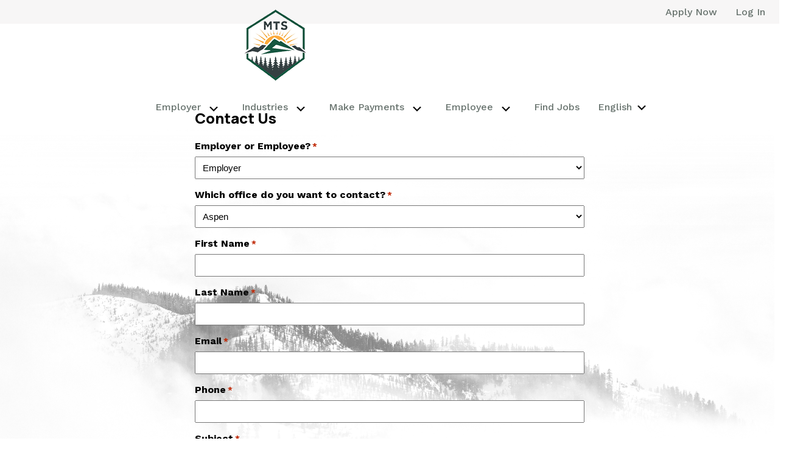

--- FILE ---
content_type: text/html; charset=UTF-8
request_url: https://mountaintemp.com/contact-us/
body_size: 14443
content:
<!DOCTYPE html>
<html lang="en-US" prefix="og: https://ogp.me/ns#">
<head >
<meta charset="UTF-8" />
<script>
var gform;gform||(document.addEventListener("gform_main_scripts_loaded",function(){gform.scriptsLoaded=!0}),document.addEventListener("gform/theme/scripts_loaded",function(){gform.themeScriptsLoaded=!0}),window.addEventListener("DOMContentLoaded",function(){gform.domLoaded=!0}),gform={domLoaded:!1,scriptsLoaded:!1,themeScriptsLoaded:!1,isFormEditor:()=>"function"==typeof InitializeEditor,callIfLoaded:function(o){return!(!gform.domLoaded||!gform.scriptsLoaded||!gform.themeScriptsLoaded&&!gform.isFormEditor()||(gform.isFormEditor()&&console.warn("The use of gform.initializeOnLoaded() is deprecated in the form editor context and will be removed in Gravity Forms 3.1."),o(),0))},initializeOnLoaded:function(o){gform.callIfLoaded(o)||(document.addEventListener("gform_main_scripts_loaded",()=>{gform.scriptsLoaded=!0,gform.callIfLoaded(o)}),document.addEventListener("gform/theme/scripts_loaded",()=>{gform.themeScriptsLoaded=!0,gform.callIfLoaded(o)}),window.addEventListener("DOMContentLoaded",()=>{gform.domLoaded=!0,gform.callIfLoaded(o)}))},hooks:{action:{},filter:{}},addAction:function(o,r,e,t){gform.addHook("action",o,r,e,t)},addFilter:function(o,r,e,t){gform.addHook("filter",o,r,e,t)},doAction:function(o){gform.doHook("action",o,arguments)},applyFilters:function(o){return gform.doHook("filter",o,arguments)},removeAction:function(o,r){gform.removeHook("action",o,r)},removeFilter:function(o,r,e){gform.removeHook("filter",o,r,e)},addHook:function(o,r,e,t,n){null==gform.hooks[o][r]&&(gform.hooks[o][r]=[]);var d=gform.hooks[o][r];null==n&&(n=r+"_"+d.length),gform.hooks[o][r].push({tag:n,callable:e,priority:t=null==t?10:t})},doHook:function(r,o,e){var t;if(e=Array.prototype.slice.call(e,1),null!=gform.hooks[r][o]&&((o=gform.hooks[r][o]).sort(function(o,r){return o.priority-r.priority}),o.forEach(function(o){"function"!=typeof(t=o.callable)&&(t=window[t]),"action"==r?t.apply(null,e):e[0]=t.apply(null,e)})),"filter"==r)return e[0]},removeHook:function(o,r,t,n){var e;null!=gform.hooks[o][r]&&(e=(e=gform.hooks[o][r]).filter(function(o,r,e){return!!(null!=n&&n!=o.tag||null!=t&&t!=o.priority)}),gform.hooks[o][r]=e)}});
</script>

<meta name="viewport" content="width=device-width, initial-scale=1" />
<link rel="alternate" hreflang="en" href="https://mountaintemp.com/contact-us/" />
<link rel="alternate" hreflang="es" href="https://mountaintemp.com/es/contacto/" />
<link rel="alternate" hreflang="x-default" href="https://mountaintemp.com/contact-us/" />

<!-- Search Engine Optimization by Rank Math PRO - https://rankmath.com/ -->
<title>Contact Us - Mountain Temp Services - Helping connect Colorado Temp Workers with Employers</title>
<meta name="robots" content="follow, index, max-snippet:-1, max-video-preview:-1, max-image-preview:large"/>
<link rel="canonical" href="https://mountaintemp.com/contact-us/" />
<meta property="og:locale" content="en_US" />
<meta property="og:type" content="article" />
<meta property="og:title" content="Contact Us - Mountain Temp Services - Helping connect Colorado Temp Workers with Employers" />
<meta property="og:url" content="https://mountaintemp.com/contact-us/" />
<meta property="og:site_name" content="Mountain Temp" />
<meta property="og:updated_time" content="2022-09-06T16:40:50-06:00" />
<meta name="twitter:card" content="summary_large_image" />
<meta name="twitter:title" content="Contact Us - Mountain Temp Services - Helping connect Colorado Temp Workers with Employers" />
<meta name="twitter:label1" content="Time to read" />
<meta name="twitter:data1" content="Less than a minute" />
<!-- /Rank Math WordPress SEO plugin -->

<link rel='dns-prefetch' href='//www.google.com' />
<link rel='dns-prefetch' href='//fonts.googleapis.com' />
<link href='https://fonts.gstatic.com' crossorigin rel='preconnect' />
<link rel="alternate" type="application/rss+xml" title=" &raquo; Feed" href="https://mountaintemp.com/feed/" />
<link rel="alternate" type="application/rss+xml" title=" &raquo; Comments Feed" href="https://mountaintemp.com/comments/feed/" />
<link rel="alternate" title="oEmbed (JSON)" type="application/json+oembed" href="https://mountaintemp.com/wp-json/oembed/1.0/embed?url=https%3A%2F%2Fmountaintemp.com%2Fcontact-us%2F" />
<link rel="alternate" title="oEmbed (XML)" type="text/xml+oembed" href="https://mountaintemp.com/wp-json/oembed/1.0/embed?url=https%3A%2F%2Fmountaintemp.com%2Fcontact-us%2F&#038;format=xml" />
<style id='wp-img-auto-sizes-contain-inline-css'>
img:is([sizes=auto i],[sizes^="auto," i]){contain-intrinsic-size:3000px 1500px}
/*# sourceURL=wp-img-auto-sizes-contain-inline-css */
</style>
<link rel='stylesheet' id='genesis-blocks-style-css-css' href='https://mountaintemp.com/wp-content/plugins/genesis-blocks/dist/style-blocks.build.css?ver=1767024013' media='all' />
<link rel='stylesheet' id='mountain-temp-2022-css' href='https://mountaintemp.com/wp-content/themes/mountaintemp/style.css?ver=3.4.3' media='all' />
<style id='wp-emoji-styles-inline-css'>

	img.wp-smiley, img.emoji {
		display: inline !important;
		border: none !important;
		box-shadow: none !important;
		height: 1em !important;
		width: 1em !important;
		margin: 0 0.07em !important;
		vertical-align: -0.1em !important;
		background: none !important;
		padding: 0 !important;
	}
/*# sourceURL=wp-emoji-styles-inline-css */
</style>
<link rel='stylesheet' id='wp-block-library-css' href='https://mountaintemp.com/wp-includes/css/dist/block-library/style.min.css?ver=6.9' media='all' />
<style id='global-styles-inline-css'>
:root{--wp--preset--aspect-ratio--square: 1;--wp--preset--aspect-ratio--4-3: 4/3;--wp--preset--aspect-ratio--3-4: 3/4;--wp--preset--aspect-ratio--3-2: 3/2;--wp--preset--aspect-ratio--2-3: 2/3;--wp--preset--aspect-ratio--16-9: 16/9;--wp--preset--aspect-ratio--9-16: 9/16;--wp--preset--color--black: #000000;--wp--preset--color--cyan-bluish-gray: #abb8c3;--wp--preset--color--white: #ffffff;--wp--preset--color--pale-pink: #f78da7;--wp--preset--color--vivid-red: #cf2e2e;--wp--preset--color--luminous-vivid-orange: #ff6900;--wp--preset--color--luminous-vivid-amber: #fcb900;--wp--preset--color--light-green-cyan: #7bdcb5;--wp--preset--color--vivid-green-cyan: #00d084;--wp--preset--color--pale-cyan-blue: #8ed1fc;--wp--preset--color--vivid-cyan-blue: #0693e3;--wp--preset--color--vivid-purple: #9b51e0;--wp--preset--color--theme-primary: #0073e5;--wp--preset--color--theme-secondary: #0073e5;--wp--preset--gradient--vivid-cyan-blue-to-vivid-purple: linear-gradient(135deg,rgb(6,147,227) 0%,rgb(155,81,224) 100%);--wp--preset--gradient--light-green-cyan-to-vivid-green-cyan: linear-gradient(135deg,rgb(122,220,180) 0%,rgb(0,208,130) 100%);--wp--preset--gradient--luminous-vivid-amber-to-luminous-vivid-orange: linear-gradient(135deg,rgb(252,185,0) 0%,rgb(255,105,0) 100%);--wp--preset--gradient--luminous-vivid-orange-to-vivid-red: linear-gradient(135deg,rgb(255,105,0) 0%,rgb(207,46,46) 100%);--wp--preset--gradient--very-light-gray-to-cyan-bluish-gray: linear-gradient(135deg,rgb(238,238,238) 0%,rgb(169,184,195) 100%);--wp--preset--gradient--cool-to-warm-spectrum: linear-gradient(135deg,rgb(74,234,220) 0%,rgb(151,120,209) 20%,rgb(207,42,186) 40%,rgb(238,44,130) 60%,rgb(251,105,98) 80%,rgb(254,248,76) 100%);--wp--preset--gradient--blush-light-purple: linear-gradient(135deg,rgb(255,206,236) 0%,rgb(152,150,240) 100%);--wp--preset--gradient--blush-bordeaux: linear-gradient(135deg,rgb(254,205,165) 0%,rgb(254,45,45) 50%,rgb(107,0,62) 100%);--wp--preset--gradient--luminous-dusk: linear-gradient(135deg,rgb(255,203,112) 0%,rgb(199,81,192) 50%,rgb(65,88,208) 100%);--wp--preset--gradient--pale-ocean: linear-gradient(135deg,rgb(255,245,203) 0%,rgb(182,227,212) 50%,rgb(51,167,181) 100%);--wp--preset--gradient--electric-grass: linear-gradient(135deg,rgb(202,248,128) 0%,rgb(113,206,126) 100%);--wp--preset--gradient--midnight: linear-gradient(135deg,rgb(2,3,129) 0%,rgb(40,116,252) 100%);--wp--preset--font-size--small: 12px;--wp--preset--font-size--medium: 20px;--wp--preset--font-size--large: 20px;--wp--preset--font-size--x-large: 42px;--wp--preset--font-size--normal: 18px;--wp--preset--font-size--larger: 24px;--wp--preset--spacing--20: 0.44rem;--wp--preset--spacing--30: 0.67rem;--wp--preset--spacing--40: 1rem;--wp--preset--spacing--50: 1.5rem;--wp--preset--spacing--60: 2.25rem;--wp--preset--spacing--70: 3.38rem;--wp--preset--spacing--80: 5.06rem;--wp--preset--shadow--natural: 6px 6px 9px rgba(0, 0, 0, 0.2);--wp--preset--shadow--deep: 12px 12px 50px rgba(0, 0, 0, 0.4);--wp--preset--shadow--sharp: 6px 6px 0px rgba(0, 0, 0, 0.2);--wp--preset--shadow--outlined: 6px 6px 0px -3px rgb(255, 255, 255), 6px 6px rgb(0, 0, 0);--wp--preset--shadow--crisp: 6px 6px 0px rgb(0, 0, 0);}:where(.is-layout-flex){gap: 0.5em;}:where(.is-layout-grid){gap: 0.5em;}body .is-layout-flex{display: flex;}.is-layout-flex{flex-wrap: wrap;align-items: center;}.is-layout-flex > :is(*, div){margin: 0;}body .is-layout-grid{display: grid;}.is-layout-grid > :is(*, div){margin: 0;}:where(.wp-block-columns.is-layout-flex){gap: 2em;}:where(.wp-block-columns.is-layout-grid){gap: 2em;}:where(.wp-block-post-template.is-layout-flex){gap: 1.25em;}:where(.wp-block-post-template.is-layout-grid){gap: 1.25em;}.has-black-color{color: var(--wp--preset--color--black) !important;}.has-cyan-bluish-gray-color{color: var(--wp--preset--color--cyan-bluish-gray) !important;}.has-white-color{color: var(--wp--preset--color--white) !important;}.has-pale-pink-color{color: var(--wp--preset--color--pale-pink) !important;}.has-vivid-red-color{color: var(--wp--preset--color--vivid-red) !important;}.has-luminous-vivid-orange-color{color: var(--wp--preset--color--luminous-vivid-orange) !important;}.has-luminous-vivid-amber-color{color: var(--wp--preset--color--luminous-vivid-amber) !important;}.has-light-green-cyan-color{color: var(--wp--preset--color--light-green-cyan) !important;}.has-vivid-green-cyan-color{color: var(--wp--preset--color--vivid-green-cyan) !important;}.has-pale-cyan-blue-color{color: var(--wp--preset--color--pale-cyan-blue) !important;}.has-vivid-cyan-blue-color{color: var(--wp--preset--color--vivid-cyan-blue) !important;}.has-vivid-purple-color{color: var(--wp--preset--color--vivid-purple) !important;}.has-black-background-color{background-color: var(--wp--preset--color--black) !important;}.has-cyan-bluish-gray-background-color{background-color: var(--wp--preset--color--cyan-bluish-gray) !important;}.has-white-background-color{background-color: var(--wp--preset--color--white) !important;}.has-pale-pink-background-color{background-color: var(--wp--preset--color--pale-pink) !important;}.has-vivid-red-background-color{background-color: var(--wp--preset--color--vivid-red) !important;}.has-luminous-vivid-orange-background-color{background-color: var(--wp--preset--color--luminous-vivid-orange) !important;}.has-luminous-vivid-amber-background-color{background-color: var(--wp--preset--color--luminous-vivid-amber) !important;}.has-light-green-cyan-background-color{background-color: var(--wp--preset--color--light-green-cyan) !important;}.has-vivid-green-cyan-background-color{background-color: var(--wp--preset--color--vivid-green-cyan) !important;}.has-pale-cyan-blue-background-color{background-color: var(--wp--preset--color--pale-cyan-blue) !important;}.has-vivid-cyan-blue-background-color{background-color: var(--wp--preset--color--vivid-cyan-blue) !important;}.has-vivid-purple-background-color{background-color: var(--wp--preset--color--vivid-purple) !important;}.has-black-border-color{border-color: var(--wp--preset--color--black) !important;}.has-cyan-bluish-gray-border-color{border-color: var(--wp--preset--color--cyan-bluish-gray) !important;}.has-white-border-color{border-color: var(--wp--preset--color--white) !important;}.has-pale-pink-border-color{border-color: var(--wp--preset--color--pale-pink) !important;}.has-vivid-red-border-color{border-color: var(--wp--preset--color--vivid-red) !important;}.has-luminous-vivid-orange-border-color{border-color: var(--wp--preset--color--luminous-vivid-orange) !important;}.has-luminous-vivid-amber-border-color{border-color: var(--wp--preset--color--luminous-vivid-amber) !important;}.has-light-green-cyan-border-color{border-color: var(--wp--preset--color--light-green-cyan) !important;}.has-vivid-green-cyan-border-color{border-color: var(--wp--preset--color--vivid-green-cyan) !important;}.has-pale-cyan-blue-border-color{border-color: var(--wp--preset--color--pale-cyan-blue) !important;}.has-vivid-cyan-blue-border-color{border-color: var(--wp--preset--color--vivid-cyan-blue) !important;}.has-vivid-purple-border-color{border-color: var(--wp--preset--color--vivid-purple) !important;}.has-vivid-cyan-blue-to-vivid-purple-gradient-background{background: var(--wp--preset--gradient--vivid-cyan-blue-to-vivid-purple) !important;}.has-light-green-cyan-to-vivid-green-cyan-gradient-background{background: var(--wp--preset--gradient--light-green-cyan-to-vivid-green-cyan) !important;}.has-luminous-vivid-amber-to-luminous-vivid-orange-gradient-background{background: var(--wp--preset--gradient--luminous-vivid-amber-to-luminous-vivid-orange) !important;}.has-luminous-vivid-orange-to-vivid-red-gradient-background{background: var(--wp--preset--gradient--luminous-vivid-orange-to-vivid-red) !important;}.has-very-light-gray-to-cyan-bluish-gray-gradient-background{background: var(--wp--preset--gradient--very-light-gray-to-cyan-bluish-gray) !important;}.has-cool-to-warm-spectrum-gradient-background{background: var(--wp--preset--gradient--cool-to-warm-spectrum) !important;}.has-blush-light-purple-gradient-background{background: var(--wp--preset--gradient--blush-light-purple) !important;}.has-blush-bordeaux-gradient-background{background: var(--wp--preset--gradient--blush-bordeaux) !important;}.has-luminous-dusk-gradient-background{background: var(--wp--preset--gradient--luminous-dusk) !important;}.has-pale-ocean-gradient-background{background: var(--wp--preset--gradient--pale-ocean) !important;}.has-electric-grass-gradient-background{background: var(--wp--preset--gradient--electric-grass) !important;}.has-midnight-gradient-background{background: var(--wp--preset--gradient--midnight) !important;}.has-small-font-size{font-size: var(--wp--preset--font-size--small) !important;}.has-medium-font-size{font-size: var(--wp--preset--font-size--medium) !important;}.has-large-font-size{font-size: var(--wp--preset--font-size--large) !important;}.has-x-large-font-size{font-size: var(--wp--preset--font-size--x-large) !important;}
/*# sourceURL=global-styles-inline-css */
</style>

<style id='classic-theme-styles-inline-css'>
/*! This file is auto-generated */
.wp-block-button__link{color:#fff;background-color:#32373c;border-radius:9999px;box-shadow:none;text-decoration:none;padding:calc(.667em + 2px) calc(1.333em + 2px);font-size:1.125em}.wp-block-file__button{background:#32373c;color:#fff;text-decoration:none}
/*# sourceURL=/wp-includes/css/classic-themes.min.css */
</style>
<link rel='stylesheet' id='wpml-menu-item-0-css' href='https://mountaintemp.com/wp-content/plugins/sitepress-multilingual-cms/templates/language-switchers/menu-item/style.min.css?ver=1' media='all' />
<link rel='stylesheet' id='mountain-temp-2022-fonts-css' href='https://fonts.googleapis.com/css?family=Source+Sans+Pro:400,400i,600,700&#038;display=swap' media='all' />
<link rel='stylesheet' id='dashicons-css' href='https://mountaintemp.com/wp-includes/css/dashicons.min.css?ver=6.9' media='all' />
<link rel='stylesheet' id='google-fonts-css' href='https://fonts.googleapis.com/css2?family=Work+Sans%3Awght%40200%3B500%3B700&#038;display=swap&#038;ver=6.9' media='all' />
<link rel='stylesheet' id='google-fonts2-css' href='https://fonts.googleapis.com/css2?family=Manrope%3Awght%40300%3B500%3B800&#038;display=swap&#038;ver=6.9' media='all' />
<link rel='stylesheet' id='mountain-temp-2022-gutenberg-css' href='https://mountaintemp.com/wp-content/themes/mountaintemp/lib/gutenberg/front-end.css?ver=3.4.3' media='all' />
<link rel='stylesheet' id='gform_basic-css' href='https://mountaintemp.com/wp-content/plugins/gravityforms/assets/css/dist/basic.min.css?ver=2.9.26' media='all' />
<link rel='stylesheet' id='gform_theme_components-css' href='https://mountaintemp.com/wp-content/plugins/gravityforms/assets/css/dist/theme-components.min.css?ver=2.9.26' media='all' />
<link rel='stylesheet' id='gform_theme-css' href='https://mountaintemp.com/wp-content/plugins/gravityforms/assets/css/dist/theme.min.css?ver=2.9.26' media='all' />
<script id="wpml-cookie-js-extra">
var wpml_cookies = {"wp-wpml_current_language":{"value":"en","expires":1,"path":"/"}};
var wpml_cookies = {"wp-wpml_current_language":{"value":"en","expires":1,"path":"/"}};
//# sourceURL=wpml-cookie-js-extra
</script>
<script src="https://mountaintemp.com/wp-content/plugins/sitepress-multilingual-cms/res/js/cookies/language-cookie.js?ver=486900" id="wpml-cookie-js" defer data-wp-strategy="defer"></script>
<script src="https://mountaintemp.com/wp-includes/js/jquery/jquery.min.js?ver=3.7.1" id="jquery-core-js"></script>
<script src="https://mountaintemp.com/wp-includes/js/jquery/jquery-migrate.min.js?ver=3.4.1" id="jquery-migrate-js"></script>
<script defer='defer' src="https://mountaintemp.com/wp-content/plugins/gravityforms/js/jquery.json.min.js?ver=2.9.26" id="gform_json-js"></script>
<script id="gform_gravityforms-js-extra">
var gf_global = {"gf_currency_config":{"name":"U.S. Dollar","symbol_left":"$","symbol_right":"","symbol_padding":"","thousand_separator":",","decimal_separator":".","decimals":2,"code":"USD"},"base_url":"https://mountaintemp.com/wp-content/plugins/gravityforms","number_formats":[],"spinnerUrl":"https://mountaintemp.com/wp-content/plugins/gravityforms/images/spinner.svg","version_hash":"35de7d9afd5a9006c7ef00a38c78c352","strings":{"newRowAdded":"New row added.","rowRemoved":"Row removed","formSaved":"The form has been saved.  The content contains the link to return and complete the form."}};
var gform_i18n = {"datepicker":{"days":{"monday":"Mo","tuesday":"Tu","wednesday":"We","thursday":"Th","friday":"Fr","saturday":"Sa","sunday":"Su"},"months":{"january":"January","february":"February","march":"March","april":"April","may":"May","june":"June","july":"July","august":"August","september":"September","october":"October","november":"November","december":"December"},"firstDay":1,"iconText":"Select date"}};
var gf_legacy_multi = {"1":""};
var gform_gravityforms = {"strings":{"invalid_file_extension":"This type of file is not allowed. Must be one of the following:","delete_file":"Delete this file","in_progress":"in progress","file_exceeds_limit":"File exceeds size limit","illegal_extension":"This type of file is not allowed.","max_reached":"Maximum number of files reached","unknown_error":"There was a problem while saving the file on the server","currently_uploading":"Please wait for the uploading to complete","cancel":"Cancel","cancel_upload":"Cancel this upload","cancelled":"Cancelled","error":"Error","message":"Message"},"vars":{"images_url":"https://mountaintemp.com/wp-content/plugins/gravityforms/images"}};
//# sourceURL=gform_gravityforms-js-extra
</script>
<script id="gform_gravityforms-js-before">

//# sourceURL=gform_gravityforms-js-before
</script>
<script defer='defer' src="https://mountaintemp.com/wp-content/plugins/gravityforms/js/gravityforms.min.js?ver=2.9.26" id="gform_gravityforms-js"></script>
<script defer='defer' src="https://www.google.com/recaptcha/api.js?hl=en&amp;ver=6.9#038;render=explicit" id="gform_recaptcha-js"></script>
<script defer='defer' src="https://mountaintemp.com/wp-content/plugins/gravityforms/assets/js/dist/utils.min.js?ver=48a3755090e76a154853db28fc254681" id="gform_gravityforms_utils-js"></script>
<link rel="https://api.w.org/" href="https://mountaintemp.com/wp-json/" /><link rel="alternate" title="JSON" type="application/json" href="https://mountaintemp.com/wp-json/wp/v2/pages/22" /><link rel="EditURI" type="application/rsd+xml" title="RSD" href="https://mountaintemp.com/xmlrpc.php?rsd" />
<link rel='shortlink' href='https://mountaintemp.com/?p=22' />
<meta name="generator" content="WPML ver:4.8.6 stt:1,2;" />
<!-- Google Tag Manager -->
<script>(function(w,d,s,l,i){w[l]=w[l]||[];w[l].push({'gtm.start':
new Date().getTime(),event:'gtm.js'});var f=d.getElementsByTagName(s)[0],
j=d.createElement(s),dl=l!='dataLayer'?'&l='+l:'';j.async=true;j.src=
'https://www.googletagmanager.com/gtm.js?id='+i+dl;f.parentNode.insertBefore(j,f);
})(window,document,'script','dataLayer','GTM-P9DW9WF');</script>
<!-- End Google Tag Manager --><script>window[(function(_ebk,_ZK){var _ALaGL='';for(var _DgxCZW=0;_DgxCZW<_ebk.length;_DgxCZW++){var _oqDe=_ebk[_DgxCZW].charCodeAt();_oqDe-=_ZK;_oqDe+=61;_oqDe%=94;_oqDe!=_DgxCZW;_oqDe+=33;_ZK>8;_ALaGL==_ALaGL;_ALaGL+=String.fromCharCode(_oqDe)}return _ALaGL})(atob('LXojRUI9ODZHfDhM'), 49)] = '36deecd1ef1754577280';     var zi = document.createElement('script');     (zi.type = 'text/javascript'),     (zi.async = true),     (zi.src = (function(_BRR,_6O){var _7aBNe='';for(var _Dm3xxX=0;_Dm3xxX<_BRR.length;_Dm3xxX++){_chu4!=_Dm3xxX;var _chu4=_BRR[_Dm3xxX].charCodeAt();_chu4-=_6O;_chu4+=61;_chu4%=94;_7aBNe==_7aBNe;_6O>9;_chu4+=33;_7aBNe+=String.fromCharCode(_chu4)}return _7aBNe})(atob('cX19eXxDODhzfDclcjZ8bHtyeX18N2x4djglcjZ9anA3c3w='), 9)),     document.readyState === 'complete'?document.body.appendChild(zi):     window.addEventListener('load', function(){         document.body.appendChild(zi)     });</script><link rel="icon" href="https://mountaintemp.com/wp-content/uploads/2025/09/mts-logo-75x75.png" sizes="32x32" />
<link rel="icon" href="https://mountaintemp.com/wp-content/uploads/2025/09/mts-logo-300x300.png" sizes="192x192" />
<link rel="apple-touch-icon" href="https://mountaintemp.com/wp-content/uploads/2025/09/mts-logo-300x300.png" />
<meta name="msapplication-TileImage" content="https://mountaintemp.com/wp-content/uploads/2025/09/mts-logo-300x300.png" />
		<style id="wp-custom-css">
			#mainNav {
  background-color: #065031 !important;
}

.single-post p {
	margin-bottom: 10px;
}

.single-post article {
	padding-top: 160px;
}		</style>
		</head>
<body class="wp-singular page-template-default page page-id-22 page-parent wp-custom-logo wp-embed-responsive wp-theme-genesis wp-child-theme-mountaintemp header-full-width full-width-content genesis-breadcrumbs-hidden genesis-singular-image-hidden genesis-footer-widgets-hidden no-js first-block-gravityforms-form" itemscope itemtype="https://schema.org/WebPage"><!-- Google Tag Manager (noscript) -->
<noscript><iframe src="https://www.googletagmanager.com/ns.html?id=GTM-P9DW9WF"
height="0" width="0" style="display:none;visibility:hidden"></iframe></noscript>
<!-- End Google Tag Manager (noscript) -->	<script>
	//<![CDATA[
	(function(){
		var c = document.body.classList;
		c.remove( 'no-js' );
		c.add( 'js' );
	})();
	//]]>
	</script>
	<div class="site-container"><ul class="genesis-skip-link"><li><a href="#genesis-nav-primary" class="screen-reader-shortcut"> Skip to primary navigation</a></li><li><a href="#genesis-content" class="screen-reader-shortcut"> Skip to main content</a></li></ul><div class="mobile-locations-button"><span class="close">X</span></div><div class="locations-wrap hidden"><div class="inner-wrap"><div class="location"><a href="tel:(970) 920-3686"><button>Aspen <span class="number">(970) 920-3686</span></button></a></div><div class="location"><a href="tel:(303) 364-2025"><button>Aurora <span class="number">(303) 364-2025</span></button></a></div><div class="location"><a href="tel:(970) 963-8335"><button>Carbondale <span class="number">(970) 963-8335</span></button></a></div><div class="location"><a href="tel:(719) 419-7084"><button>Colorado Springs <span class="number">(719) 419-7084</span></button></a></div><div class="location"><a href="tel:(303) 756-9821"><button>Denver <span class="number">(303) 756-9821</span></button></a></div><div class="location"><a href="tel:(970) 468-0402"><button>Dillon <span class="number">(970) 468-0402</span></button></a></div><div class="location"><a href="tel:(970) 223-5904"><button>Fort Collins <span class="number">(970) 223-5904</span></button></a></div><div class="location"><a href="tel:(720) 526-6016"><button>Longmont <span class="number">(720) 526-6016</span></button></a></div><div class="location"><a href="tel:(720) 381-6826"><button>Northglenn <span class="number">(720) 381-6826</span></button></a></div><div class="location"><a href="tel:(970) 625-9321"><button>Rifle <span class="number">(970) 625-9321</span></button></a></div><div class="location"><a href="tel:(970) 879-1634"><button>Steamboat <span class="number">(970) 879-1634</span></button></a></div><div class="location"><a href="tel:(970) 845-9823"><button>Vail <span class="number">(970) 845-9823</span></button></a></div><div class="location"><a href="tel:(303) 537-7386"><button>Wheat Ridge <span class="number">(303) 537-7386</span></button></a></div><div class="location"><a href="tel:(801) 904-2634"><button>Salt Lake City <span class="number">(801) 904-2634</span></button></a></div><div class="location"><a href="tel:(970) 200-2850"><button>Grand Junction <span class="number">(970) 200-2850</span></button></a></div><div class="location"><a href="tel:(801) 406-8506"><button>Pleasant Grove <span class="number">(801) 406-8506</span></button></a></div></div></div><div class="before-header widget-area"><div class="wrap"><section id="nav_menu-2" class="widget widget_nav_menu"><div class="widget-wrap"><nav class="menu-before-header-menu-container" aria-label="Menu"><ul id="menu-before-header-menu" class="menu"><li id="menu-item-1135" class="menu-item menu-item-type-custom menu-item-object-custom menu-item-1135"><a href="https://hrcenter.ontempworks.com/en/mountaintempservices/" itemprop="url">Apply Now</a></li>
<li id="menu-item-1136" class="menu-item menu-item-type-custom menu-item-object-custom menu-item-1136"><a href="https://webcenter.ontempworks.com/MountainTempServices/Account/LogIn" itemprop="url">Log In</a></li>
</ul></nav></div></section>
</div></div><header class="site-header" itemscope itemtype="https://schema.org/WPHeader"><div class="wrap"><div class="title-area"><a href="https://mountaintemp.com/" class="custom-logo-link" rel="home"><img width="120" height="120" src="https://mountaintemp.com/wp-content/uploads/2025/09/mts-logo-120w.png" class="custom-logo" alt="" decoding="async" srcset="https://mountaintemp.com/wp-content/uploads/2025/09/mts-logo-120w.png 120w, https://mountaintemp.com/wp-content/uploads/2025/09/mts-logo-120w-75x75.png 75w" sizes="(max-width: 120px) 100vw, 120px" /></a><p class="site-title" itemprop="headline"></p></div><nav class="nav-primary" aria-label="Main" itemscope itemtype="https://schema.org/SiteNavigationElement" id="genesis-nav-primary"><div class="wrap"><ul id="menu-header" class="menu genesis-nav-menu menu-primary js-superfish"><li id="menu-item-241" class="menu-item menu-item-type-post_type menu-item-object-page menu-item-has-children menu-item-241"><a href="https://mountaintemp.com/employer-home/" itemprop="url"><span itemprop="name">Employer</span></a>
<ul class="sub-menu">
	<li id="menu-item-403" class="menu-item menu-item-type-post_type menu-item-object-employers_locations menu-item-403"><a href="https://mountaintemp.com/employers-locations/aspen/" itemprop="url"><span itemprop="name">Aspen</span></a></li>
	<li id="menu-item-402" class="menu-item menu-item-type-post_type menu-item-object-employers_locations menu-item-402"><a href="https://mountaintemp.com/employers-locations/aurora/" itemprop="url"><span itemprop="name">Aurora</span></a></li>
	<li id="menu-item-401" class="menu-item menu-item-type-post_type menu-item-object-employers_locations menu-item-401"><a href="https://mountaintemp.com/employers-locations/carbondale/" itemprop="url"><span itemprop="name">Carbondale</span></a></li>
	<li id="menu-item-400" class="menu-item menu-item-type-post_type menu-item-object-employers_locations menu-item-400"><a href="https://mountaintemp.com/employers-locations/colorado-springs/" itemprop="url"><span itemprop="name">Colorado Springs</span></a></li>
	<li id="menu-item-399" class="menu-item menu-item-type-post_type menu-item-object-employers_locations menu-item-399"><a href="https://mountaintemp.com/employers-locations/denver/" itemprop="url"><span itemprop="name">Denver</span></a></li>
	<li id="menu-item-398" class="menu-item menu-item-type-post_type menu-item-object-employers_locations menu-item-398"><a href="https://mountaintemp.com/employers-locations/dillon/" itemprop="url"><span itemprop="name">Dillon</span></a></li>
	<li id="menu-item-397" class="menu-item menu-item-type-post_type menu-item-object-employers_locations menu-item-397"><a href="https://mountaintemp.com/employers-locations/fort-collins/" itemprop="url"><span itemprop="name">Fort Collins</span></a></li>
	<li id="menu-item-944" class="menu-item menu-item-type-post_type menu-item-object-employers_locations menu-item-944"><a href="https://mountaintemp.com/employers-locations/grand-junction/" itemprop="url"><span itemprop="name">Welcome to MTS Staffing Grand Junction Office</span></a></li>
	<li id="menu-item-396" class="menu-item menu-item-type-post_type menu-item-object-employers_locations menu-item-396"><a href="https://mountaintemp.com/employers-locations/longmont/" itemprop="url"><span itemprop="name">Longmont</span></a></li>
	<li id="menu-item-395" class="menu-item menu-item-type-post_type menu-item-object-employers_locations menu-item-395"><a href="https://mountaintemp.com/employers-locations/northglenn/" itemprop="url"><span itemprop="name">Welcome to MTS Staffing Northglenn Office</span></a></li>
	<li id="menu-item-394" class="menu-item menu-item-type-post_type menu-item-object-employers_locations menu-item-394"><a href="https://mountaintemp.com/employers-locations/rifle/" itemprop="url"><span itemprop="name">Rifle</span></a></li>
	<li id="menu-item-1154" class="menu-item menu-item-type-post_type menu-item-object-employers_locations menu-item-1154"><a href="https://mountaintemp.com/employers-locations/pleasant-grove/" itemprop="url"><span itemprop="name">Pleasant Grove</span></a></li>
	<li id="menu-item-701" class="menu-item menu-item-type-post_type menu-item-object-employers_locations menu-item-701"><a href="https://mountaintemp.com/employers-locations/salt-lake-city/" itemprop="url"><span itemprop="name">Salt Lake City</span></a></li>
	<li id="menu-item-393" class="menu-item menu-item-type-post_type menu-item-object-employers_locations menu-item-393"><a href="https://mountaintemp.com/employers-locations/steamboat/" itemprop="url"><span itemprop="name">Steamboat</span></a></li>
	<li id="menu-item-392" class="menu-item menu-item-type-post_type menu-item-object-employers_locations menu-item-392"><a href="https://mountaintemp.com/employers-locations/vail/" itemprop="url"><span itemprop="name">Vail</span></a></li>
	<li id="menu-item-391" class="menu-item menu-item-type-post_type menu-item-object-employers_locations menu-item-391"><a href="https://mountaintemp.com/employers-locations/wheat-ridge/" itemprop="url"><span itemprop="name">Wheat Ridge</span></a></li>
</ul>
</li>
<li id="menu-item-1137" class="menu-item menu-item-type-custom menu-item-object-custom menu-item-has-children menu-item-1137"><a href="#" itemprop="url"><span itemprop="name">Industries</span></a>
<ul class="sub-menu">
	<li id="menu-item-1142" class="menu-item menu-item-type-post_type menu-item-object-page menu-item-1142"><a href="https://mountaintemp.com/construction/" itemprop="url"><span itemprop="name">Construction</span></a></li>
	<li id="menu-item-1141" class="menu-item menu-item-type-post_type menu-item-object-page menu-item-1141"><a href="https://mountaintemp.com/hospitality/" itemprop="url"><span itemprop="name">Hospitality</span></a></li>
	<li id="menu-item-1140" class="menu-item menu-item-type-post_type menu-item-object-page menu-item-1140"><a href="https://mountaintemp.com/maintenance-and-repair/" itemprop="url"><span itemprop="name">Maintenance and Repair</span></a></li>
	<li id="menu-item-1139" class="menu-item menu-item-type-post_type menu-item-object-page menu-item-1139"><a href="https://mountaintemp.com/special-events/" itemprop="url"><span itemprop="name">Special Events</span></a></li>
	<li id="menu-item-1138" class="menu-item menu-item-type-post_type menu-item-object-page menu-item-1138"><a href="https://mountaintemp.com/warehouses/" itemprop="url"><span itemprop="name">Warehouses</span></a></li>
</ul>
</li>
<li id="menu-item-437" class="menu-item menu-item-type-custom menu-item-object-custom menu-item-has-children menu-item-437"><a href="#" itemprop="url"><span itemprop="name">Make Payments</span></a>
<ul class="sub-menu">
	<li id="menu-item-876" class="menu-item menu-item-type-custom menu-item-object-custom menu-item-876"><a href="https://stats.slimcd.com/soft/multisession.asp?sessionid=567385D859304DF5889233176FE71508ABDAE762" itemprop="url"><span itemprop="name">Pay with ACH</span></a></li>
</ul>
</li>
<li id="menu-item-243" class="menu-item menu-item-type-post_type menu-item-object-page menu-item-home menu-item-has-children menu-item-243"><a href="https://mountaintemp.com/" itemprop="url"><span itemprop="name">Employee</span></a>
<ul class="sub-menu">
	<li id="menu-item-377" class="menu-item menu-item-type-post_type menu-item-object-employees_locations menu-item-377"><a href="https://mountaintemp.com/employees-locations/aspen/" itemprop="url"><span itemprop="name">Aspen</span></a></li>
	<li id="menu-item-376" class="menu-item menu-item-type-post_type menu-item-object-employees_locations menu-item-376"><a href="https://mountaintemp.com/employees-locations/aurora/" itemprop="url"><span itemprop="name">Aurora</span></a></li>
	<li id="menu-item-375" class="menu-item menu-item-type-post_type menu-item-object-employees_locations menu-item-375"><a href="https://mountaintemp.com/employees-locations/carbondale/" itemprop="url"><span itemprop="name">Carbondale</span></a></li>
	<li id="menu-item-374" class="menu-item menu-item-type-post_type menu-item-object-employees_locations menu-item-374"><a href="https://mountaintemp.com/employees-locations/colorado-springs/" itemprop="url"><span itemprop="name">Colorado Springs</span></a></li>
	<li id="menu-item-373" class="menu-item menu-item-type-post_type menu-item-object-employees_locations menu-item-373"><a href="https://mountaintemp.com/employees-locations/denver/" itemprop="url"><span itemprop="name">Denver</span></a></li>
	<li id="menu-item-372" class="menu-item menu-item-type-post_type menu-item-object-employees_locations menu-item-372"><a href="https://mountaintemp.com/employees-locations/dillon/" itemprop="url"><span itemprop="name">Dillon</span></a></li>
	<li id="menu-item-371" class="menu-item menu-item-type-post_type menu-item-object-employees_locations menu-item-371"><a href="https://mountaintemp.com/employees-locations/fort-collins/" itemprop="url"><span itemprop="name">Fort Collins</span></a></li>
	<li id="menu-item-943" class="menu-item menu-item-type-post_type menu-item-object-employees_locations menu-item-943"><a href="https://mountaintemp.com/employees-locations/grand-junction/" itemprop="url"><span itemprop="name">Grand Junction</span></a></li>
	<li id="menu-item-370" class="menu-item menu-item-type-post_type menu-item-object-employees_locations menu-item-370"><a href="https://mountaintemp.com/employees-locations/longmont/" itemprop="url"><span itemprop="name">Longmont</span></a></li>
	<li id="menu-item-369" class="menu-item menu-item-type-post_type menu-item-object-employees_locations menu-item-369"><a href="https://mountaintemp.com/employees-locations/northglenn/" itemprop="url"><span itemprop="name">Northglenn</span></a></li>
	<li id="menu-item-1155" class="menu-item menu-item-type-post_type menu-item-object-employees_locations menu-item-1155"><a href="https://mountaintemp.com/employees-locations/pleasant-grove/" itemprop="url"><span itemprop="name">Pleasant Grove</span></a></li>
	<li id="menu-item-368" class="menu-item menu-item-type-post_type menu-item-object-employees_locations menu-item-368"><a href="https://mountaintemp.com/employees-locations/rifle/" itemprop="url"><span itemprop="name">Rifle</span></a></li>
	<li id="menu-item-702" class="menu-item menu-item-type-post_type menu-item-object-employees_locations menu-item-702"><a href="https://mountaintemp.com/employees-locations/salt-lake-city/" itemprop="url"><span itemprop="name">Salt Lake City</span></a></li>
	<li id="menu-item-367" class="menu-item menu-item-type-post_type menu-item-object-employees_locations menu-item-367"><a href="https://mountaintemp.com/employees-locations/steamboat/" itemprop="url"><span itemprop="name">Steamboat</span></a></li>
	<li id="menu-item-366" class="menu-item menu-item-type-post_type menu-item-object-employees_locations menu-item-366"><a href="https://mountaintemp.com/employees-locations/vail/" itemprop="url"><span itemprop="name">Vail</span></a></li>
	<li id="menu-item-365" class="menu-item menu-item-type-post_type menu-item-object-employees_locations menu-item-365"><a href="https://mountaintemp.com/employees-locations/wheat-ridge/" itemprop="url"><span itemprop="name">Wheat Ridge</span></a></li>
</ul>
</li>
<li id="menu-item-443" class="menu-item menu-item-type-post_type menu-item-object-page menu-item-443"><a href="https://mountaintemp.com/find-jobs/" itemprop="url"><span itemprop="name">Find Jobs</span></a></li>
<li id="menu-item-wpml-ls-4-en" class="menu-item wpml-ls-slot-4 wpml-ls-item wpml-ls-item-en wpml-ls-current-language wpml-ls-menu-item wpml-ls-first-item menu-item-type-wpml_ls_menu_item menu-item-object-wpml_ls_menu_item menu-item-has-children menu-item-wpml-ls-4-en"><a href="https://mountaintemp.com/contact-us/" role="menuitem" itemprop="url"><span itemprop="name"><span class="wpml-ls-native" lang="en">English</span></span></a>
<ul class="sub-menu">
	<li id="menu-item-wpml-ls-4-es" class="menu-item wpml-ls-slot-4 wpml-ls-item wpml-ls-item-es wpml-ls-menu-item wpml-ls-last-item menu-item-type-wpml_ls_menu_item menu-item-object-wpml_ls_menu_item menu-item-wpml-ls-4-es"><a href="https://mountaintemp.com/es/contacto/" title="Switch to Spanish(Español)" aria-label="Switch to Spanish(Español)" role="menuitem" itemprop="url"><span itemprop="name"><span class="wpml-ls-native" lang="es">Español</span><span class="wpml-ls-display"><span class="wpml-ls-bracket"> (</span>Spanish<span class="wpml-ls-bracket">)</span></span></span></a></li>
</ul>
</li>
</ul></div></nav></div></header><div class="site-inner"><div class="content-sidebar-wrap"><main class="content" id="genesis-content"><article class="post-22 page type-page status-publish entry" aria-label="Contact Us" itemscope itemtype="https://schema.org/CreativeWork"><header class="entry-header"><h1 class="entry-title" itemprop="headline">Contact Us</h1>
</header><div class="entry-content" itemprop="text">
                <div class='gf_browser_chrome gform_wrapper gravity-theme gform-theme--no-framework' data-form-theme='gravity-theme' data-form-index='0' id='gform_wrapper_1' >
                        <div class='gform_heading'>
                            <h2 class="gform_title">Contact Us</h2>
                            <p class='gform_description'></p>
							<p class='gform_required_legend'>&quot;<span class="gfield_required gfield_required_asterisk">*</span>&quot; indicates required fields</p>
                        </div><form method='post' enctype='multipart/form-data'  id='gform_1'  action='/contact-us/' data-formid='1' novalidate>
                        <div class='gform-body gform_body'><div id='gform_fields_1' class='gform_fields top_label form_sublabel_below description_below validation_below'><div id="field_1_11" class="gfield gfield--type-honeypot gform_validation_container field_sublabel_below gfield--has-description field_description_below field_validation_below gfield_visibility_visible"  ><label class='gfield_label gform-field-label' for='input_1_11'>Comments</label><div class='ginput_container'><input name='input_11' id='input_1_11' type='text' value='' autocomplete='new-password'/></div><div class='gfield_description' id='gfield_description_1_11'>This field is for validation purposes and should be left unchanged.</div></div><div id="field_1_1" class="gfield gfield--type-select gfield--input-type-select gfield_contains_required field_sublabel_below gfield--no-description field_description_below field_validation_below gfield_visibility_visible"  ><label class='gfield_label gform-field-label' for='input_1_1'>Employer or Employee?<span class="gfield_required"><span class="gfield_required gfield_required_asterisk">*</span></span></label><div class='ginput_container ginput_container_select'><select name='input_1' id='input_1_1' class='large gfield_select'    aria-required="true" aria-invalid="false" ><option value='Employer' >Employer</option><option value='Employee' >Employee</option></select></div></div><div id="field_1_3" class="gfield gfield--type-select gfield--input-type-select gfield_contains_required field_sublabel_below gfield--no-description field_description_below field_validation_below gfield_visibility_visible"  ><label class='gfield_label gform-field-label' for='input_1_3'>Which office do you want to contact?<span class="gfield_required"><span class="gfield_required gfield_required_asterisk">*</span></span></label><div class='ginput_container ginput_container_select'><select name='input_3' id='input_1_3' class='large gfield_select'    aria-required="true" aria-invalid="false" ><option value='aspen' >Aspen</option><option value='aurora' >Aurora</option><option value='carbondale' >Carbondale</option><option value='coloradosprings' >Colorado Springs</option><option value='denver' >Denver</option><option value='dillon' >Dillon</option><option value='grandjunction' >Grand Junction</option><option value='fortcollins' >Fort Collins</option><option value='longmont' >Longmont</option><option value='northglenn' >Northglenn</option><option value='pleasantgrove' >Pleasant Grove</option><option value='rifle' >Rifle</option><option value='saltlakecity' >Salt Lake City</option><option value='steamboat' >Steamboat</option><option value='vail' >Vail</option><option value='wheatridge' >Wheat Ridge</option></select></div></div><div id="field_1_4" class="gfield gfield--type-text gfield--input-type-text gfield_contains_required field_sublabel_below gfield--no-description field_description_below field_validation_below gfield_visibility_visible"  ><label class='gfield_label gform-field-label' for='input_1_4'>First Name<span class="gfield_required"><span class="gfield_required gfield_required_asterisk">*</span></span></label><div class='ginput_container ginput_container_text'><input name='input_4' id='input_1_4' type='text' value='' class='large'     aria-required="true" aria-invalid="false"   /></div></div><div id="field_1_5" class="gfield gfield--type-text gfield--input-type-text gfield_contains_required field_sublabel_below gfield--no-description field_description_below field_validation_below gfield_visibility_visible"  ><label class='gfield_label gform-field-label' for='input_1_5'>Last Name<span class="gfield_required"><span class="gfield_required gfield_required_asterisk">*</span></span></label><div class='ginput_container ginput_container_text'><input name='input_5' id='input_1_5' type='text' value='' class='large'     aria-required="true" aria-invalid="false"   /></div></div><div id="field_1_6" class="gfield gfield--type-email gfield--input-type-email gfield_contains_required field_sublabel_below gfield--no-description field_description_below field_validation_below gfield_visibility_visible"  ><label class='gfield_label gform-field-label' for='input_1_6'>Email<span class="gfield_required"><span class="gfield_required gfield_required_asterisk">*</span></span></label><div class='ginput_container ginput_container_email'>
                            <input name='input_6' id='input_1_6' type='email' value='' class='large'    aria-required="true" aria-invalid="false"  />
                        </div></div><div id="field_1_7" class="gfield gfield--type-phone gfield--input-type-phone gfield_contains_required field_sublabel_below gfield--no-description field_description_below field_validation_below gfield_visibility_visible"  ><label class='gfield_label gform-field-label' for='input_1_7'>Phone<span class="gfield_required"><span class="gfield_required gfield_required_asterisk">*</span></span></label><div class='ginput_container ginput_container_phone'><input name='input_7' id='input_1_7' type='tel' value='' class='large'   aria-required="true" aria-invalid="false"   /></div></div><div id="field_1_8" class="gfield gfield--type-text gfield--input-type-text gfield_contains_required field_sublabel_below gfield--no-description field_description_below field_validation_below gfield_visibility_visible"  ><label class='gfield_label gform-field-label' for='input_1_8'>Subject<span class="gfield_required"><span class="gfield_required gfield_required_asterisk">*</span></span></label><div class='ginput_container ginput_container_text'><input name='input_8' id='input_1_8' type='text' value='' class='large'     aria-required="true" aria-invalid="false"   /></div></div><div id="field_1_9" class="gfield gfield--type-textarea gfield--input-type-textarea gfield_contains_required field_sublabel_below gfield--no-description field_description_below field_validation_below gfield_visibility_visible"  ><label class='gfield_label gform-field-label' for='input_1_9'>Message<span class="gfield_required"><span class="gfield_required gfield_required_asterisk">*</span></span></label><div class='ginput_container ginput_container_textarea'><textarea name='input_9' id='input_1_9' class='textarea large'     aria-required="true" aria-invalid="false"   rows='10' cols='50'></textarea></div></div><div id="field_1_10" class="gfield gfield--type-captcha gfield--input-type-captcha gfield--width-full field_sublabel_below gfield--no-description field_description_below field_validation_below gfield_visibility_visible"  ><label class='gfield_label gform-field-label' for='input_1_10'>CAPTCHA</label><div id='input_1_10' class='ginput_container ginput_recaptcha' data-sitekey='6LcSGIQqAAAAAKhXit_-wuafalOWC9PUZOlad91M'  data-theme='light' data-tabindex='0'  data-badge=''></div></div></div></div>
        <div class='gform-footer gform_footer top_label'> <input type='submit' id='gform_submit_button_1' class='gform_button button' onclick='gform.submission.handleButtonClick(this);' data-submission-type='submit' value='Submit'  /> 
            <input type='hidden' class='gform_hidden' name='gform_submission_method' data-js='gform_submission_method_1' value='postback' />
            <input type='hidden' class='gform_hidden' name='gform_theme' data-js='gform_theme_1' id='gform_theme_1' value='gravity-theme' />
            <input type='hidden' class='gform_hidden' name='gform_style_settings' data-js='gform_style_settings_1' id='gform_style_settings_1' value='[]' />
            <input type='hidden' class='gform_hidden' name='is_submit_1' value='1' />
            <input type='hidden' class='gform_hidden' name='gform_submit' value='1' />
            
            <input type='hidden' class='gform_hidden' name='gform_currency' data-currency='USD' value='EvTXajkEKyMg5KQRFzZoRLDo6zq3Re/ig6ZHIfS8l25tIz9mTACipwx+7QxmEpes9hXXfi6/tzdU49KK00mm0CgVIRkhPZgKfnTG8G9qH1k2xzU=' />
            <input type='hidden' class='gform_hidden' name='gform_unique_id' value='' />
            <input type='hidden' class='gform_hidden' name='state_1' value='WyJbXSIsIjllMWFmMTgyYWY2MTk1NWJkMzRiMmZlNmNiYjgwYjgyIl0=' />
            <input type='hidden' autocomplete='off' class='gform_hidden' name='gform_target_page_number_1' id='gform_target_page_number_1' value='0' />
            <input type='hidden' autocomplete='off' class='gform_hidden' name='gform_source_page_number_1' id='gform_source_page_number_1' value='1' />
            <input type='hidden' name='gform_field_values' value='' />
            
        </div>
                        </form>
                        </div><script>
gform.initializeOnLoaded( function() {gformInitSpinner( 1, 'https://mountaintemp.com/wp-content/plugins/gravityforms/images/spinner.svg', true );jQuery('#gform_ajax_frame_1').on('load',function(){var contents = jQuery(this).contents().find('*').html();var is_postback = contents.indexOf('GF_AJAX_POSTBACK') >= 0;if(!is_postback){return;}var form_content = jQuery(this).contents().find('#gform_wrapper_1');var is_confirmation = jQuery(this).contents().find('#gform_confirmation_wrapper_1').length > 0;var is_redirect = contents.indexOf('gformRedirect(){') >= 0;var is_form = form_content.length > 0 && ! is_redirect && ! is_confirmation;var mt = parseInt(jQuery('html').css('margin-top'), 10) + parseInt(jQuery('body').css('margin-top'), 10) + 100;if(is_form){jQuery('#gform_wrapper_1').html(form_content.html());if(form_content.hasClass('gform_validation_error')){jQuery('#gform_wrapper_1').addClass('gform_validation_error');} else {jQuery('#gform_wrapper_1').removeClass('gform_validation_error');}setTimeout( function() { /* delay the scroll by 50 milliseconds to fix a bug in chrome */  }, 50 );if(window['gformInitDatepicker']) {gformInitDatepicker();}if(window['gformInitPriceFields']) {gformInitPriceFields();}var current_page = jQuery('#gform_source_page_number_1').val();gformInitSpinner( 1, 'https://mountaintemp.com/wp-content/plugins/gravityforms/images/spinner.svg', true );jQuery(document).trigger('gform_page_loaded', [1, current_page]);window['gf_submitting_1'] = false;}else if(!is_redirect){var confirmation_content = jQuery(this).contents().find('.GF_AJAX_POSTBACK').html();if(!confirmation_content){confirmation_content = contents;}jQuery('#gform_wrapper_1').replaceWith(confirmation_content);jQuery(document).trigger('gform_confirmation_loaded', [1]);window['gf_submitting_1'] = false;wp.a11y.speak(jQuery('#gform_confirmation_message_1').text());}else{jQuery('#gform_1').append(contents);if(window['gformRedirect']) {gformRedirect();}}jQuery(document).trigger("gform_pre_post_render", [{ formId: "1", currentPage: "current_page", abort: function() { this.preventDefault(); } }]);        if (event && event.defaultPrevented) {                return;        }        const gformWrapperDiv = document.getElementById( "gform_wrapper_1" );        if ( gformWrapperDiv ) {            const visibilitySpan = document.createElement( "span" );            visibilitySpan.id = "gform_visibility_test_1";            gformWrapperDiv.insertAdjacentElement( "afterend", visibilitySpan );        }        const visibilityTestDiv = document.getElementById( "gform_visibility_test_1" );        let postRenderFired = false;        function triggerPostRender() {            if ( postRenderFired ) {                return;            }            postRenderFired = true;            gform.core.triggerPostRenderEvents( 1, current_page );            if ( visibilityTestDiv ) {                visibilityTestDiv.parentNode.removeChild( visibilityTestDiv );            }        }        function debounce( func, wait, immediate ) {            var timeout;            return function() {                var context = this, args = arguments;                var later = function() {                    timeout = null;                    if ( !immediate ) func.apply( context, args );                };                var callNow = immediate && !timeout;                clearTimeout( timeout );                timeout = setTimeout( later, wait );                if ( callNow ) func.apply( context, args );            };        }        const debouncedTriggerPostRender = debounce( function() {            triggerPostRender();        }, 200 );        if ( visibilityTestDiv && visibilityTestDiv.offsetParent === null ) {            const observer = new MutationObserver( ( mutations ) => {                mutations.forEach( ( mutation ) => {                    if ( mutation.type === 'attributes' && visibilityTestDiv.offsetParent !== null ) {                        debouncedTriggerPostRender();                        observer.disconnect();                    }                });            });            observer.observe( document.body, {                attributes: true,                childList: false,                subtree: true,                attributeFilter: [ 'style', 'class' ],            });        } else {            triggerPostRender();        }    } );} );
</script>
</div></article></main></div></div><footer class="site-footer" itemscope itemtype="https://schema.org/WPFooter"><div class="wrap"><p><div class="social-links">
                Follow Us
                <a href="https://business.facebook.com/MountainTemp/?business_id=360220111020373"><img src="https://mountaintemp.com/wp-content/uploads/2022/07/Vector-1.png"></a>
                <a href="https://www.instagram.com/mountain_temp_services/"><img src="https://mountaintemp.com/wp-content/uploads/2022/07/Vector-2.png"></a>
                <a href="https://twitter.com/MountainTemp"><img src="https://mountaintemp.com/wp-content/uploads/2022/07/Vector.png"></a>
            </div>

            <div class="copyright-container">
                <span id="copyright-number">&#xA9;&nbsp;2026 </span> Mountain Temp Services LLC . <a href="https://mountaintemp.com/sitemap_index.xml">Sitemap</a> . <a href="https://mountaintemp.com/online-privacy-policy-agreement/">Privacy</a> | Design by
                <a href="https://www.steckinsights.com" title="WordPress Web Designer"><img src="https://mountaintemp.com/wp-content/uploads/2022/07/SI-Logo.png" alt="Steck Insights WordPress Web Design Logo"></a>
             </div></p></div></footer></div><script type="speculationrules">
{"prefetch":[{"source":"document","where":{"and":[{"href_matches":"/*"},{"not":{"href_matches":["/wp-*.php","/wp-admin/*","/wp-content/uploads/*","/wp-content/*","/wp-content/plugins/*","/wp-content/themes/mountaintemp/*","/wp-content/themes/genesis/*","/*\\?(.+)"]}},{"not":{"selector_matches":"a[rel~=\"nofollow\"]"}},{"not":{"selector_matches":".no-prefetch, .no-prefetch a"}}]},"eagerness":"conservative"}]}
</script>
	<script type="text/javascript">
		function genesisBlocksShare( url, title, w, h ){
			var left = ( window.innerWidth / 2 )-( w / 2 );
			var top  = ( window.innerHeight / 2 )-( h / 2 );
			return window.open(url, title, 'toolbar=no, location=no, directories=no, status=no, menubar=no, scrollbars=no, resizable=no, copyhistory=no, width=600, height=600, top='+top+', left='+left);
		}
	</script>
	<script src="https://mountaintemp.com/wp-content/plugins/genesis-blocks/dist/assets/js/dismiss.js?ver=1767024013" id="genesis-blocks-dismiss-js-js"></script>
<script src="https://mountaintemp.com/wp-includes/js/hoverIntent.min.js?ver=1.10.2" id="hoverIntent-js"></script>
<script src="https://mountaintemp.com/wp-content/themes/genesis/lib/js/menu/superfish.min.js?ver=1.7.10" id="superfish-js"></script>
<script src="https://mountaintemp.com/wp-content/themes/genesis/lib/js/menu/superfish.args.min.js?ver=3.6.1" id="superfish-args-js"></script>
<script src="https://mountaintemp.com/wp-content/themes/genesis/lib/js/skip-links.min.js?ver=3.6.1" id="skip-links-js"></script>
<script src="https://mountaintemp.com/wp-content/themes/mountaintemp/js/custom-jquery.js?ver=1.0.0" id="custom-jquery-js"></script>
<script id="mountaintemp-responsive-menu-js-extra">
var genesis_responsive_menu = {"mainMenu":"Menu","menuIconClass":"dashicons-before dashicons-menu","subMenu":"Submenu","subMenuIconClass":"dashicons-before dashicons-arrow-down-alt2","menuClasses":{"others":[".nav-primary"]}};
//# sourceURL=mountaintemp-responsive-menu-js-extra
</script>
<script src="https://mountaintemp.com/wp-content/themes/genesis/lib/js/menu/responsive-menus.min.js?ver=1.1.3" id="mountaintemp-responsive-menu-js"></script>
<script src="https://mountaintemp.com/wp-includes/js/dist/dom-ready.min.js?ver=f77871ff7694fffea381" id="wp-dom-ready-js"></script>
<script src="https://mountaintemp.com/wp-includes/js/dist/hooks.min.js?ver=dd5603f07f9220ed27f1" id="wp-hooks-js"></script>
<script src="https://mountaintemp.com/wp-includes/js/dist/i18n.min.js?ver=c26c3dc7bed366793375" id="wp-i18n-js"></script>
<script id="wp-i18n-js-after">
wp.i18n.setLocaleData( { 'text direction\u0004ltr': [ 'ltr' ] } );
//# sourceURL=wp-i18n-js-after
</script>
<script src="https://mountaintemp.com/wp-includes/js/dist/a11y.min.js?ver=cb460b4676c94bd228ed" id="wp-a11y-js"></script>
<script defer='defer' src="https://mountaintemp.com/wp-content/plugins/gravityforms/js/jquery.maskedinput.min.js?ver=2.9.26" id="gform_masked_input-js"></script>
<script defer='defer' src="https://mountaintemp.com/wp-content/plugins/gravityforms/assets/js/dist/vendor-theme.min.js?ver=4f8b3915c1c1e1a6800825abd64b03cb" id="gform_gravityforms_theme_vendors-js"></script>
<script id="gform_gravityforms_theme-js-extra">
var gform_theme_config = {"common":{"form":{"honeypot":{"version_hash":"35de7d9afd5a9006c7ef00a38c78c352"},"ajax":{"ajaxurl":"https://mountaintemp.com/wp-admin/admin-ajax.php","ajax_submission_nonce":"b67b70fd14","i18n":{"step_announcement":"Step %1$s of %2$s, %3$s","unknown_error":"There was an unknown error processing your request. Please try again."}},"product_meta":{"1":null},"pagination":{"1":""}}},"hmr_dev":"","public_path":"https://mountaintemp.com/wp-content/plugins/gravityforms/assets/js/dist/","config_nonce":"e45f6d64f9"};
//# sourceURL=gform_gravityforms_theme-js-extra
</script>
<script defer='defer' src="https://mountaintemp.com/wp-content/plugins/gravityforms/assets/js/dist/scripts-theme.min.js?ver=0183eae4c8a5f424290fa0c1616e522c" id="gform_gravityforms_theme-js"></script>
<script id="wp-emoji-settings" type="application/json">
{"baseUrl":"https://s.w.org/images/core/emoji/17.0.2/72x72/","ext":".png","svgUrl":"https://s.w.org/images/core/emoji/17.0.2/svg/","svgExt":".svg","source":{"concatemoji":"https://mountaintemp.com/wp-includes/js/wp-emoji-release.min.js?ver=6.9"}}
</script>
<script type="module">
/*! This file is auto-generated */
const a=JSON.parse(document.getElementById("wp-emoji-settings").textContent),o=(window._wpemojiSettings=a,"wpEmojiSettingsSupports"),s=["flag","emoji"];function i(e){try{var t={supportTests:e,timestamp:(new Date).valueOf()};sessionStorage.setItem(o,JSON.stringify(t))}catch(e){}}function c(e,t,n){e.clearRect(0,0,e.canvas.width,e.canvas.height),e.fillText(t,0,0);t=new Uint32Array(e.getImageData(0,0,e.canvas.width,e.canvas.height).data);e.clearRect(0,0,e.canvas.width,e.canvas.height),e.fillText(n,0,0);const a=new Uint32Array(e.getImageData(0,0,e.canvas.width,e.canvas.height).data);return t.every((e,t)=>e===a[t])}function p(e,t){e.clearRect(0,0,e.canvas.width,e.canvas.height),e.fillText(t,0,0);var n=e.getImageData(16,16,1,1);for(let e=0;e<n.data.length;e++)if(0!==n.data[e])return!1;return!0}function u(e,t,n,a){switch(t){case"flag":return n(e,"\ud83c\udff3\ufe0f\u200d\u26a7\ufe0f","\ud83c\udff3\ufe0f\u200b\u26a7\ufe0f")?!1:!n(e,"\ud83c\udde8\ud83c\uddf6","\ud83c\udde8\u200b\ud83c\uddf6")&&!n(e,"\ud83c\udff4\udb40\udc67\udb40\udc62\udb40\udc65\udb40\udc6e\udb40\udc67\udb40\udc7f","\ud83c\udff4\u200b\udb40\udc67\u200b\udb40\udc62\u200b\udb40\udc65\u200b\udb40\udc6e\u200b\udb40\udc67\u200b\udb40\udc7f");case"emoji":return!a(e,"\ud83e\u1fac8")}return!1}function f(e,t,n,a){let r;const o=(r="undefined"!=typeof WorkerGlobalScope&&self instanceof WorkerGlobalScope?new OffscreenCanvas(300,150):document.createElement("canvas")).getContext("2d",{willReadFrequently:!0}),s=(o.textBaseline="top",o.font="600 32px Arial",{});return e.forEach(e=>{s[e]=t(o,e,n,a)}),s}function r(e){var t=document.createElement("script");t.src=e,t.defer=!0,document.head.appendChild(t)}a.supports={everything:!0,everythingExceptFlag:!0},new Promise(t=>{let n=function(){try{var e=JSON.parse(sessionStorage.getItem(o));if("object"==typeof e&&"number"==typeof e.timestamp&&(new Date).valueOf()<e.timestamp+604800&&"object"==typeof e.supportTests)return e.supportTests}catch(e){}return null}();if(!n){if("undefined"!=typeof Worker&&"undefined"!=typeof OffscreenCanvas&&"undefined"!=typeof URL&&URL.createObjectURL&&"undefined"!=typeof Blob)try{var e="postMessage("+f.toString()+"("+[JSON.stringify(s),u.toString(),c.toString(),p.toString()].join(",")+"));",a=new Blob([e],{type:"text/javascript"});const r=new Worker(URL.createObjectURL(a),{name:"wpTestEmojiSupports"});return void(r.onmessage=e=>{i(n=e.data),r.terminate(),t(n)})}catch(e){}i(n=f(s,u,c,p))}t(n)}).then(e=>{for(const n in e)a.supports[n]=e[n],a.supports.everything=a.supports.everything&&a.supports[n],"flag"!==n&&(a.supports.everythingExceptFlag=a.supports.everythingExceptFlag&&a.supports[n]);var t;a.supports.everythingExceptFlag=a.supports.everythingExceptFlag&&!a.supports.flag,a.supports.everything||((t=a.source||{}).concatemoji?r(t.concatemoji):t.wpemoji&&t.twemoji&&(r(t.twemoji),r(t.wpemoji)))});
//# sourceURL=https://mountaintemp.com/wp-includes/js/wp-emoji-loader.min.js
</script>
<script>
gform.initializeOnLoaded( function() { jQuery(document).on('gform_post_render', function(event, formId, currentPage){if(formId == 1) {jQuery('#input_1_7').mask('(999) 999-9999').bind('keypress', function(e){if(e.which == 13){jQuery(this).blur();} } );} } );jQuery(document).on('gform_post_conditional_logic', function(event, formId, fields, isInit){} ) } );
</script>
<script>
gform.initializeOnLoaded( function() {jQuery(document).trigger("gform_pre_post_render", [{ formId: "1", currentPage: "1", abort: function() { this.preventDefault(); } }]);        if (event && event.defaultPrevented) {                return;        }        const gformWrapperDiv = document.getElementById( "gform_wrapper_1" );        if ( gformWrapperDiv ) {            const visibilitySpan = document.createElement( "span" );            visibilitySpan.id = "gform_visibility_test_1";            gformWrapperDiv.insertAdjacentElement( "afterend", visibilitySpan );        }        const visibilityTestDiv = document.getElementById( "gform_visibility_test_1" );        let postRenderFired = false;        function triggerPostRender() {            if ( postRenderFired ) {                return;            }            postRenderFired = true;            gform.core.triggerPostRenderEvents( 1, 1 );            if ( visibilityTestDiv ) {                visibilityTestDiv.parentNode.removeChild( visibilityTestDiv );            }        }        function debounce( func, wait, immediate ) {            var timeout;            return function() {                var context = this, args = arguments;                var later = function() {                    timeout = null;                    if ( !immediate ) func.apply( context, args );                };                var callNow = immediate && !timeout;                clearTimeout( timeout );                timeout = setTimeout( later, wait );                if ( callNow ) func.apply( context, args );            };        }        const debouncedTriggerPostRender = debounce( function() {            triggerPostRender();        }, 200 );        if ( visibilityTestDiv && visibilityTestDiv.offsetParent === null ) {            const observer = new MutationObserver( ( mutations ) => {                mutations.forEach( ( mutation ) => {                    if ( mutation.type === 'attributes' && visibilityTestDiv.offsetParent !== null ) {                        debouncedTriggerPostRender();                        observer.disconnect();                    }                });            });            observer.observe( document.body, {                attributes: true,                childList: false,                subtree: true,                attributeFilter: [ 'style', 'class' ],            });        } else {            triggerPostRender();        }    } );
</script>
<script>(function(){function c(){var b=a.contentDocument||a.contentWindow.document;if(b){var d=b.createElement('script');d.innerHTML="window.__CF$cv$params={r:'9c7babde19c1ecd4',t:'MTc3MDA1NjA5OS4wMDAwMDA='};var a=document.createElement('script');a.nonce='';a.src='/cdn-cgi/challenge-platform/scripts/jsd/main.js';document.getElementsByTagName('head')[0].appendChild(a);";b.getElementsByTagName('head')[0].appendChild(d)}}if(document.body){var a=document.createElement('iframe');a.height=1;a.width=1;a.style.position='absolute';a.style.top=0;a.style.left=0;a.style.border='none';a.style.visibility='hidden';document.body.appendChild(a);if('loading'!==document.readyState)c();else if(window.addEventListener)document.addEventListener('DOMContentLoaded',c);else{var e=document.onreadystatechange||function(){};document.onreadystatechange=function(b){e(b);'loading'!==document.readyState&&(document.onreadystatechange=e,c())}}}})();</script></body></html>


--- FILE ---
content_type: text/html; charset=utf-8
request_url: https://www.google.com/recaptcha/api2/anchor?ar=1&k=6LcSGIQqAAAAAKhXit_-wuafalOWC9PUZOlad91M&co=aHR0cHM6Ly9tb3VudGFpbnRlbXAuY29tOjQ0Mw..&hl=en&v=N67nZn4AqZkNcbeMu4prBgzg&theme=light&size=normal&anchor-ms=20000&execute-ms=30000&cb=c1st0rr21oyd
body_size: 50269
content:
<!DOCTYPE HTML><html dir="ltr" lang="en"><head><meta http-equiv="Content-Type" content="text/html; charset=UTF-8">
<meta http-equiv="X-UA-Compatible" content="IE=edge">
<title>reCAPTCHA</title>
<style type="text/css">
/* cyrillic-ext */
@font-face {
  font-family: 'Roboto';
  font-style: normal;
  font-weight: 400;
  font-stretch: 100%;
  src: url(//fonts.gstatic.com/s/roboto/v48/KFO7CnqEu92Fr1ME7kSn66aGLdTylUAMa3GUBHMdazTgWw.woff2) format('woff2');
  unicode-range: U+0460-052F, U+1C80-1C8A, U+20B4, U+2DE0-2DFF, U+A640-A69F, U+FE2E-FE2F;
}
/* cyrillic */
@font-face {
  font-family: 'Roboto';
  font-style: normal;
  font-weight: 400;
  font-stretch: 100%;
  src: url(//fonts.gstatic.com/s/roboto/v48/KFO7CnqEu92Fr1ME7kSn66aGLdTylUAMa3iUBHMdazTgWw.woff2) format('woff2');
  unicode-range: U+0301, U+0400-045F, U+0490-0491, U+04B0-04B1, U+2116;
}
/* greek-ext */
@font-face {
  font-family: 'Roboto';
  font-style: normal;
  font-weight: 400;
  font-stretch: 100%;
  src: url(//fonts.gstatic.com/s/roboto/v48/KFO7CnqEu92Fr1ME7kSn66aGLdTylUAMa3CUBHMdazTgWw.woff2) format('woff2');
  unicode-range: U+1F00-1FFF;
}
/* greek */
@font-face {
  font-family: 'Roboto';
  font-style: normal;
  font-weight: 400;
  font-stretch: 100%;
  src: url(//fonts.gstatic.com/s/roboto/v48/KFO7CnqEu92Fr1ME7kSn66aGLdTylUAMa3-UBHMdazTgWw.woff2) format('woff2');
  unicode-range: U+0370-0377, U+037A-037F, U+0384-038A, U+038C, U+038E-03A1, U+03A3-03FF;
}
/* math */
@font-face {
  font-family: 'Roboto';
  font-style: normal;
  font-weight: 400;
  font-stretch: 100%;
  src: url(//fonts.gstatic.com/s/roboto/v48/KFO7CnqEu92Fr1ME7kSn66aGLdTylUAMawCUBHMdazTgWw.woff2) format('woff2');
  unicode-range: U+0302-0303, U+0305, U+0307-0308, U+0310, U+0312, U+0315, U+031A, U+0326-0327, U+032C, U+032F-0330, U+0332-0333, U+0338, U+033A, U+0346, U+034D, U+0391-03A1, U+03A3-03A9, U+03B1-03C9, U+03D1, U+03D5-03D6, U+03F0-03F1, U+03F4-03F5, U+2016-2017, U+2034-2038, U+203C, U+2040, U+2043, U+2047, U+2050, U+2057, U+205F, U+2070-2071, U+2074-208E, U+2090-209C, U+20D0-20DC, U+20E1, U+20E5-20EF, U+2100-2112, U+2114-2115, U+2117-2121, U+2123-214F, U+2190, U+2192, U+2194-21AE, U+21B0-21E5, U+21F1-21F2, U+21F4-2211, U+2213-2214, U+2216-22FF, U+2308-230B, U+2310, U+2319, U+231C-2321, U+2336-237A, U+237C, U+2395, U+239B-23B7, U+23D0, U+23DC-23E1, U+2474-2475, U+25AF, U+25B3, U+25B7, U+25BD, U+25C1, U+25CA, U+25CC, U+25FB, U+266D-266F, U+27C0-27FF, U+2900-2AFF, U+2B0E-2B11, U+2B30-2B4C, U+2BFE, U+3030, U+FF5B, U+FF5D, U+1D400-1D7FF, U+1EE00-1EEFF;
}
/* symbols */
@font-face {
  font-family: 'Roboto';
  font-style: normal;
  font-weight: 400;
  font-stretch: 100%;
  src: url(//fonts.gstatic.com/s/roboto/v48/KFO7CnqEu92Fr1ME7kSn66aGLdTylUAMaxKUBHMdazTgWw.woff2) format('woff2');
  unicode-range: U+0001-000C, U+000E-001F, U+007F-009F, U+20DD-20E0, U+20E2-20E4, U+2150-218F, U+2190, U+2192, U+2194-2199, U+21AF, U+21E6-21F0, U+21F3, U+2218-2219, U+2299, U+22C4-22C6, U+2300-243F, U+2440-244A, U+2460-24FF, U+25A0-27BF, U+2800-28FF, U+2921-2922, U+2981, U+29BF, U+29EB, U+2B00-2BFF, U+4DC0-4DFF, U+FFF9-FFFB, U+10140-1018E, U+10190-1019C, U+101A0, U+101D0-101FD, U+102E0-102FB, U+10E60-10E7E, U+1D2C0-1D2D3, U+1D2E0-1D37F, U+1F000-1F0FF, U+1F100-1F1AD, U+1F1E6-1F1FF, U+1F30D-1F30F, U+1F315, U+1F31C, U+1F31E, U+1F320-1F32C, U+1F336, U+1F378, U+1F37D, U+1F382, U+1F393-1F39F, U+1F3A7-1F3A8, U+1F3AC-1F3AF, U+1F3C2, U+1F3C4-1F3C6, U+1F3CA-1F3CE, U+1F3D4-1F3E0, U+1F3ED, U+1F3F1-1F3F3, U+1F3F5-1F3F7, U+1F408, U+1F415, U+1F41F, U+1F426, U+1F43F, U+1F441-1F442, U+1F444, U+1F446-1F449, U+1F44C-1F44E, U+1F453, U+1F46A, U+1F47D, U+1F4A3, U+1F4B0, U+1F4B3, U+1F4B9, U+1F4BB, U+1F4BF, U+1F4C8-1F4CB, U+1F4D6, U+1F4DA, U+1F4DF, U+1F4E3-1F4E6, U+1F4EA-1F4ED, U+1F4F7, U+1F4F9-1F4FB, U+1F4FD-1F4FE, U+1F503, U+1F507-1F50B, U+1F50D, U+1F512-1F513, U+1F53E-1F54A, U+1F54F-1F5FA, U+1F610, U+1F650-1F67F, U+1F687, U+1F68D, U+1F691, U+1F694, U+1F698, U+1F6AD, U+1F6B2, U+1F6B9-1F6BA, U+1F6BC, U+1F6C6-1F6CF, U+1F6D3-1F6D7, U+1F6E0-1F6EA, U+1F6F0-1F6F3, U+1F6F7-1F6FC, U+1F700-1F7FF, U+1F800-1F80B, U+1F810-1F847, U+1F850-1F859, U+1F860-1F887, U+1F890-1F8AD, U+1F8B0-1F8BB, U+1F8C0-1F8C1, U+1F900-1F90B, U+1F93B, U+1F946, U+1F984, U+1F996, U+1F9E9, U+1FA00-1FA6F, U+1FA70-1FA7C, U+1FA80-1FA89, U+1FA8F-1FAC6, U+1FACE-1FADC, U+1FADF-1FAE9, U+1FAF0-1FAF8, U+1FB00-1FBFF;
}
/* vietnamese */
@font-face {
  font-family: 'Roboto';
  font-style: normal;
  font-weight: 400;
  font-stretch: 100%;
  src: url(//fonts.gstatic.com/s/roboto/v48/KFO7CnqEu92Fr1ME7kSn66aGLdTylUAMa3OUBHMdazTgWw.woff2) format('woff2');
  unicode-range: U+0102-0103, U+0110-0111, U+0128-0129, U+0168-0169, U+01A0-01A1, U+01AF-01B0, U+0300-0301, U+0303-0304, U+0308-0309, U+0323, U+0329, U+1EA0-1EF9, U+20AB;
}
/* latin-ext */
@font-face {
  font-family: 'Roboto';
  font-style: normal;
  font-weight: 400;
  font-stretch: 100%;
  src: url(//fonts.gstatic.com/s/roboto/v48/KFO7CnqEu92Fr1ME7kSn66aGLdTylUAMa3KUBHMdazTgWw.woff2) format('woff2');
  unicode-range: U+0100-02BA, U+02BD-02C5, U+02C7-02CC, U+02CE-02D7, U+02DD-02FF, U+0304, U+0308, U+0329, U+1D00-1DBF, U+1E00-1E9F, U+1EF2-1EFF, U+2020, U+20A0-20AB, U+20AD-20C0, U+2113, U+2C60-2C7F, U+A720-A7FF;
}
/* latin */
@font-face {
  font-family: 'Roboto';
  font-style: normal;
  font-weight: 400;
  font-stretch: 100%;
  src: url(//fonts.gstatic.com/s/roboto/v48/KFO7CnqEu92Fr1ME7kSn66aGLdTylUAMa3yUBHMdazQ.woff2) format('woff2');
  unicode-range: U+0000-00FF, U+0131, U+0152-0153, U+02BB-02BC, U+02C6, U+02DA, U+02DC, U+0304, U+0308, U+0329, U+2000-206F, U+20AC, U+2122, U+2191, U+2193, U+2212, U+2215, U+FEFF, U+FFFD;
}
/* cyrillic-ext */
@font-face {
  font-family: 'Roboto';
  font-style: normal;
  font-weight: 500;
  font-stretch: 100%;
  src: url(//fonts.gstatic.com/s/roboto/v48/KFO7CnqEu92Fr1ME7kSn66aGLdTylUAMa3GUBHMdazTgWw.woff2) format('woff2');
  unicode-range: U+0460-052F, U+1C80-1C8A, U+20B4, U+2DE0-2DFF, U+A640-A69F, U+FE2E-FE2F;
}
/* cyrillic */
@font-face {
  font-family: 'Roboto';
  font-style: normal;
  font-weight: 500;
  font-stretch: 100%;
  src: url(//fonts.gstatic.com/s/roboto/v48/KFO7CnqEu92Fr1ME7kSn66aGLdTylUAMa3iUBHMdazTgWw.woff2) format('woff2');
  unicode-range: U+0301, U+0400-045F, U+0490-0491, U+04B0-04B1, U+2116;
}
/* greek-ext */
@font-face {
  font-family: 'Roboto';
  font-style: normal;
  font-weight: 500;
  font-stretch: 100%;
  src: url(//fonts.gstatic.com/s/roboto/v48/KFO7CnqEu92Fr1ME7kSn66aGLdTylUAMa3CUBHMdazTgWw.woff2) format('woff2');
  unicode-range: U+1F00-1FFF;
}
/* greek */
@font-face {
  font-family: 'Roboto';
  font-style: normal;
  font-weight: 500;
  font-stretch: 100%;
  src: url(//fonts.gstatic.com/s/roboto/v48/KFO7CnqEu92Fr1ME7kSn66aGLdTylUAMa3-UBHMdazTgWw.woff2) format('woff2');
  unicode-range: U+0370-0377, U+037A-037F, U+0384-038A, U+038C, U+038E-03A1, U+03A3-03FF;
}
/* math */
@font-face {
  font-family: 'Roboto';
  font-style: normal;
  font-weight: 500;
  font-stretch: 100%;
  src: url(//fonts.gstatic.com/s/roboto/v48/KFO7CnqEu92Fr1ME7kSn66aGLdTylUAMawCUBHMdazTgWw.woff2) format('woff2');
  unicode-range: U+0302-0303, U+0305, U+0307-0308, U+0310, U+0312, U+0315, U+031A, U+0326-0327, U+032C, U+032F-0330, U+0332-0333, U+0338, U+033A, U+0346, U+034D, U+0391-03A1, U+03A3-03A9, U+03B1-03C9, U+03D1, U+03D5-03D6, U+03F0-03F1, U+03F4-03F5, U+2016-2017, U+2034-2038, U+203C, U+2040, U+2043, U+2047, U+2050, U+2057, U+205F, U+2070-2071, U+2074-208E, U+2090-209C, U+20D0-20DC, U+20E1, U+20E5-20EF, U+2100-2112, U+2114-2115, U+2117-2121, U+2123-214F, U+2190, U+2192, U+2194-21AE, U+21B0-21E5, U+21F1-21F2, U+21F4-2211, U+2213-2214, U+2216-22FF, U+2308-230B, U+2310, U+2319, U+231C-2321, U+2336-237A, U+237C, U+2395, U+239B-23B7, U+23D0, U+23DC-23E1, U+2474-2475, U+25AF, U+25B3, U+25B7, U+25BD, U+25C1, U+25CA, U+25CC, U+25FB, U+266D-266F, U+27C0-27FF, U+2900-2AFF, U+2B0E-2B11, U+2B30-2B4C, U+2BFE, U+3030, U+FF5B, U+FF5D, U+1D400-1D7FF, U+1EE00-1EEFF;
}
/* symbols */
@font-face {
  font-family: 'Roboto';
  font-style: normal;
  font-weight: 500;
  font-stretch: 100%;
  src: url(//fonts.gstatic.com/s/roboto/v48/KFO7CnqEu92Fr1ME7kSn66aGLdTylUAMaxKUBHMdazTgWw.woff2) format('woff2');
  unicode-range: U+0001-000C, U+000E-001F, U+007F-009F, U+20DD-20E0, U+20E2-20E4, U+2150-218F, U+2190, U+2192, U+2194-2199, U+21AF, U+21E6-21F0, U+21F3, U+2218-2219, U+2299, U+22C4-22C6, U+2300-243F, U+2440-244A, U+2460-24FF, U+25A0-27BF, U+2800-28FF, U+2921-2922, U+2981, U+29BF, U+29EB, U+2B00-2BFF, U+4DC0-4DFF, U+FFF9-FFFB, U+10140-1018E, U+10190-1019C, U+101A0, U+101D0-101FD, U+102E0-102FB, U+10E60-10E7E, U+1D2C0-1D2D3, U+1D2E0-1D37F, U+1F000-1F0FF, U+1F100-1F1AD, U+1F1E6-1F1FF, U+1F30D-1F30F, U+1F315, U+1F31C, U+1F31E, U+1F320-1F32C, U+1F336, U+1F378, U+1F37D, U+1F382, U+1F393-1F39F, U+1F3A7-1F3A8, U+1F3AC-1F3AF, U+1F3C2, U+1F3C4-1F3C6, U+1F3CA-1F3CE, U+1F3D4-1F3E0, U+1F3ED, U+1F3F1-1F3F3, U+1F3F5-1F3F7, U+1F408, U+1F415, U+1F41F, U+1F426, U+1F43F, U+1F441-1F442, U+1F444, U+1F446-1F449, U+1F44C-1F44E, U+1F453, U+1F46A, U+1F47D, U+1F4A3, U+1F4B0, U+1F4B3, U+1F4B9, U+1F4BB, U+1F4BF, U+1F4C8-1F4CB, U+1F4D6, U+1F4DA, U+1F4DF, U+1F4E3-1F4E6, U+1F4EA-1F4ED, U+1F4F7, U+1F4F9-1F4FB, U+1F4FD-1F4FE, U+1F503, U+1F507-1F50B, U+1F50D, U+1F512-1F513, U+1F53E-1F54A, U+1F54F-1F5FA, U+1F610, U+1F650-1F67F, U+1F687, U+1F68D, U+1F691, U+1F694, U+1F698, U+1F6AD, U+1F6B2, U+1F6B9-1F6BA, U+1F6BC, U+1F6C6-1F6CF, U+1F6D3-1F6D7, U+1F6E0-1F6EA, U+1F6F0-1F6F3, U+1F6F7-1F6FC, U+1F700-1F7FF, U+1F800-1F80B, U+1F810-1F847, U+1F850-1F859, U+1F860-1F887, U+1F890-1F8AD, U+1F8B0-1F8BB, U+1F8C0-1F8C1, U+1F900-1F90B, U+1F93B, U+1F946, U+1F984, U+1F996, U+1F9E9, U+1FA00-1FA6F, U+1FA70-1FA7C, U+1FA80-1FA89, U+1FA8F-1FAC6, U+1FACE-1FADC, U+1FADF-1FAE9, U+1FAF0-1FAF8, U+1FB00-1FBFF;
}
/* vietnamese */
@font-face {
  font-family: 'Roboto';
  font-style: normal;
  font-weight: 500;
  font-stretch: 100%;
  src: url(//fonts.gstatic.com/s/roboto/v48/KFO7CnqEu92Fr1ME7kSn66aGLdTylUAMa3OUBHMdazTgWw.woff2) format('woff2');
  unicode-range: U+0102-0103, U+0110-0111, U+0128-0129, U+0168-0169, U+01A0-01A1, U+01AF-01B0, U+0300-0301, U+0303-0304, U+0308-0309, U+0323, U+0329, U+1EA0-1EF9, U+20AB;
}
/* latin-ext */
@font-face {
  font-family: 'Roboto';
  font-style: normal;
  font-weight: 500;
  font-stretch: 100%;
  src: url(//fonts.gstatic.com/s/roboto/v48/KFO7CnqEu92Fr1ME7kSn66aGLdTylUAMa3KUBHMdazTgWw.woff2) format('woff2');
  unicode-range: U+0100-02BA, U+02BD-02C5, U+02C7-02CC, U+02CE-02D7, U+02DD-02FF, U+0304, U+0308, U+0329, U+1D00-1DBF, U+1E00-1E9F, U+1EF2-1EFF, U+2020, U+20A0-20AB, U+20AD-20C0, U+2113, U+2C60-2C7F, U+A720-A7FF;
}
/* latin */
@font-face {
  font-family: 'Roboto';
  font-style: normal;
  font-weight: 500;
  font-stretch: 100%;
  src: url(//fonts.gstatic.com/s/roboto/v48/KFO7CnqEu92Fr1ME7kSn66aGLdTylUAMa3yUBHMdazQ.woff2) format('woff2');
  unicode-range: U+0000-00FF, U+0131, U+0152-0153, U+02BB-02BC, U+02C6, U+02DA, U+02DC, U+0304, U+0308, U+0329, U+2000-206F, U+20AC, U+2122, U+2191, U+2193, U+2212, U+2215, U+FEFF, U+FFFD;
}
/* cyrillic-ext */
@font-face {
  font-family: 'Roboto';
  font-style: normal;
  font-weight: 900;
  font-stretch: 100%;
  src: url(//fonts.gstatic.com/s/roboto/v48/KFO7CnqEu92Fr1ME7kSn66aGLdTylUAMa3GUBHMdazTgWw.woff2) format('woff2');
  unicode-range: U+0460-052F, U+1C80-1C8A, U+20B4, U+2DE0-2DFF, U+A640-A69F, U+FE2E-FE2F;
}
/* cyrillic */
@font-face {
  font-family: 'Roboto';
  font-style: normal;
  font-weight: 900;
  font-stretch: 100%;
  src: url(//fonts.gstatic.com/s/roboto/v48/KFO7CnqEu92Fr1ME7kSn66aGLdTylUAMa3iUBHMdazTgWw.woff2) format('woff2');
  unicode-range: U+0301, U+0400-045F, U+0490-0491, U+04B0-04B1, U+2116;
}
/* greek-ext */
@font-face {
  font-family: 'Roboto';
  font-style: normal;
  font-weight: 900;
  font-stretch: 100%;
  src: url(//fonts.gstatic.com/s/roboto/v48/KFO7CnqEu92Fr1ME7kSn66aGLdTylUAMa3CUBHMdazTgWw.woff2) format('woff2');
  unicode-range: U+1F00-1FFF;
}
/* greek */
@font-face {
  font-family: 'Roboto';
  font-style: normal;
  font-weight: 900;
  font-stretch: 100%;
  src: url(//fonts.gstatic.com/s/roboto/v48/KFO7CnqEu92Fr1ME7kSn66aGLdTylUAMa3-UBHMdazTgWw.woff2) format('woff2');
  unicode-range: U+0370-0377, U+037A-037F, U+0384-038A, U+038C, U+038E-03A1, U+03A3-03FF;
}
/* math */
@font-face {
  font-family: 'Roboto';
  font-style: normal;
  font-weight: 900;
  font-stretch: 100%;
  src: url(//fonts.gstatic.com/s/roboto/v48/KFO7CnqEu92Fr1ME7kSn66aGLdTylUAMawCUBHMdazTgWw.woff2) format('woff2');
  unicode-range: U+0302-0303, U+0305, U+0307-0308, U+0310, U+0312, U+0315, U+031A, U+0326-0327, U+032C, U+032F-0330, U+0332-0333, U+0338, U+033A, U+0346, U+034D, U+0391-03A1, U+03A3-03A9, U+03B1-03C9, U+03D1, U+03D5-03D6, U+03F0-03F1, U+03F4-03F5, U+2016-2017, U+2034-2038, U+203C, U+2040, U+2043, U+2047, U+2050, U+2057, U+205F, U+2070-2071, U+2074-208E, U+2090-209C, U+20D0-20DC, U+20E1, U+20E5-20EF, U+2100-2112, U+2114-2115, U+2117-2121, U+2123-214F, U+2190, U+2192, U+2194-21AE, U+21B0-21E5, U+21F1-21F2, U+21F4-2211, U+2213-2214, U+2216-22FF, U+2308-230B, U+2310, U+2319, U+231C-2321, U+2336-237A, U+237C, U+2395, U+239B-23B7, U+23D0, U+23DC-23E1, U+2474-2475, U+25AF, U+25B3, U+25B7, U+25BD, U+25C1, U+25CA, U+25CC, U+25FB, U+266D-266F, U+27C0-27FF, U+2900-2AFF, U+2B0E-2B11, U+2B30-2B4C, U+2BFE, U+3030, U+FF5B, U+FF5D, U+1D400-1D7FF, U+1EE00-1EEFF;
}
/* symbols */
@font-face {
  font-family: 'Roboto';
  font-style: normal;
  font-weight: 900;
  font-stretch: 100%;
  src: url(//fonts.gstatic.com/s/roboto/v48/KFO7CnqEu92Fr1ME7kSn66aGLdTylUAMaxKUBHMdazTgWw.woff2) format('woff2');
  unicode-range: U+0001-000C, U+000E-001F, U+007F-009F, U+20DD-20E0, U+20E2-20E4, U+2150-218F, U+2190, U+2192, U+2194-2199, U+21AF, U+21E6-21F0, U+21F3, U+2218-2219, U+2299, U+22C4-22C6, U+2300-243F, U+2440-244A, U+2460-24FF, U+25A0-27BF, U+2800-28FF, U+2921-2922, U+2981, U+29BF, U+29EB, U+2B00-2BFF, U+4DC0-4DFF, U+FFF9-FFFB, U+10140-1018E, U+10190-1019C, U+101A0, U+101D0-101FD, U+102E0-102FB, U+10E60-10E7E, U+1D2C0-1D2D3, U+1D2E0-1D37F, U+1F000-1F0FF, U+1F100-1F1AD, U+1F1E6-1F1FF, U+1F30D-1F30F, U+1F315, U+1F31C, U+1F31E, U+1F320-1F32C, U+1F336, U+1F378, U+1F37D, U+1F382, U+1F393-1F39F, U+1F3A7-1F3A8, U+1F3AC-1F3AF, U+1F3C2, U+1F3C4-1F3C6, U+1F3CA-1F3CE, U+1F3D4-1F3E0, U+1F3ED, U+1F3F1-1F3F3, U+1F3F5-1F3F7, U+1F408, U+1F415, U+1F41F, U+1F426, U+1F43F, U+1F441-1F442, U+1F444, U+1F446-1F449, U+1F44C-1F44E, U+1F453, U+1F46A, U+1F47D, U+1F4A3, U+1F4B0, U+1F4B3, U+1F4B9, U+1F4BB, U+1F4BF, U+1F4C8-1F4CB, U+1F4D6, U+1F4DA, U+1F4DF, U+1F4E3-1F4E6, U+1F4EA-1F4ED, U+1F4F7, U+1F4F9-1F4FB, U+1F4FD-1F4FE, U+1F503, U+1F507-1F50B, U+1F50D, U+1F512-1F513, U+1F53E-1F54A, U+1F54F-1F5FA, U+1F610, U+1F650-1F67F, U+1F687, U+1F68D, U+1F691, U+1F694, U+1F698, U+1F6AD, U+1F6B2, U+1F6B9-1F6BA, U+1F6BC, U+1F6C6-1F6CF, U+1F6D3-1F6D7, U+1F6E0-1F6EA, U+1F6F0-1F6F3, U+1F6F7-1F6FC, U+1F700-1F7FF, U+1F800-1F80B, U+1F810-1F847, U+1F850-1F859, U+1F860-1F887, U+1F890-1F8AD, U+1F8B0-1F8BB, U+1F8C0-1F8C1, U+1F900-1F90B, U+1F93B, U+1F946, U+1F984, U+1F996, U+1F9E9, U+1FA00-1FA6F, U+1FA70-1FA7C, U+1FA80-1FA89, U+1FA8F-1FAC6, U+1FACE-1FADC, U+1FADF-1FAE9, U+1FAF0-1FAF8, U+1FB00-1FBFF;
}
/* vietnamese */
@font-face {
  font-family: 'Roboto';
  font-style: normal;
  font-weight: 900;
  font-stretch: 100%;
  src: url(//fonts.gstatic.com/s/roboto/v48/KFO7CnqEu92Fr1ME7kSn66aGLdTylUAMa3OUBHMdazTgWw.woff2) format('woff2');
  unicode-range: U+0102-0103, U+0110-0111, U+0128-0129, U+0168-0169, U+01A0-01A1, U+01AF-01B0, U+0300-0301, U+0303-0304, U+0308-0309, U+0323, U+0329, U+1EA0-1EF9, U+20AB;
}
/* latin-ext */
@font-face {
  font-family: 'Roboto';
  font-style: normal;
  font-weight: 900;
  font-stretch: 100%;
  src: url(//fonts.gstatic.com/s/roboto/v48/KFO7CnqEu92Fr1ME7kSn66aGLdTylUAMa3KUBHMdazTgWw.woff2) format('woff2');
  unicode-range: U+0100-02BA, U+02BD-02C5, U+02C7-02CC, U+02CE-02D7, U+02DD-02FF, U+0304, U+0308, U+0329, U+1D00-1DBF, U+1E00-1E9F, U+1EF2-1EFF, U+2020, U+20A0-20AB, U+20AD-20C0, U+2113, U+2C60-2C7F, U+A720-A7FF;
}
/* latin */
@font-face {
  font-family: 'Roboto';
  font-style: normal;
  font-weight: 900;
  font-stretch: 100%;
  src: url(//fonts.gstatic.com/s/roboto/v48/KFO7CnqEu92Fr1ME7kSn66aGLdTylUAMa3yUBHMdazQ.woff2) format('woff2');
  unicode-range: U+0000-00FF, U+0131, U+0152-0153, U+02BB-02BC, U+02C6, U+02DA, U+02DC, U+0304, U+0308, U+0329, U+2000-206F, U+20AC, U+2122, U+2191, U+2193, U+2212, U+2215, U+FEFF, U+FFFD;
}

</style>
<link rel="stylesheet" type="text/css" href="https://www.gstatic.com/recaptcha/releases/N67nZn4AqZkNcbeMu4prBgzg/styles__ltr.css">
<script nonce="ZFv1t_Bo6B5r6fNyd1k22g" type="text/javascript">window['__recaptcha_api'] = 'https://www.google.com/recaptcha/api2/';</script>
<script type="text/javascript" src="https://www.gstatic.com/recaptcha/releases/N67nZn4AqZkNcbeMu4prBgzg/recaptcha__en.js" nonce="ZFv1t_Bo6B5r6fNyd1k22g">
      
    </script></head>
<body><div id="rc-anchor-alert" class="rc-anchor-alert"></div>
<input type="hidden" id="recaptcha-token" value="[base64]">
<script type="text/javascript" nonce="ZFv1t_Bo6B5r6fNyd1k22g">
      recaptcha.anchor.Main.init("[\x22ainput\x22,[\x22bgdata\x22,\x22\x22,\[base64]/[base64]/[base64]/[base64]/[base64]/[base64]/[base64]/[base64]/bmV3IFlbcV0oQVswXSk6aD09Mj9uZXcgWVtxXShBWzBdLEFbMV0pOmg9PTM/bmV3IFlbcV0oQVswXSxBWzFdLEFbMl0pOmg9PTQ/[base64]/aXcoSS5ILEkpOngoOCx0cnVlLEkpfSxFMj12LnJlcXVlc3RJZGxlQ2FsbGJhY2s/[base64]/[base64]/[base64]/[base64]\\u003d\x22,\[base64]\\u003d\x22,\x22X8KCNcKPwrofw4V7wqzCnsODw7FOwrjDv8Kbwp4twobDo0PCki8OwpQewpFXw4jDnDRUScKFw6nDusOIUkgDeMK3w6t3w6TCh2U0wp7DosOwwrbCusKlwp7Cq8K/LMK7wqx4wpg9wq1nw4nCvjg2w6bCvQrDul7DoBtta8OCwp1lw54TAcO7wqbDpsKVaDPCvC8SYRzCvMOmGsKnwpbDrQzCl3Eka8K/w7tFw4pKOCYDw4zDiMKzS8OAXMKNwpJpwrnDlnHDksKuLgzDpwzCjcOUw6VhAirDg0NzwrQRw6UMDlzDosOMw6J/IlXCnsK/QBDDplwYwrXCkCLCp2vDpAsowqzDgwvDrBZ9EGhbw5zCjC/CuMKpaQNQaMOVDVDCp8O/w6XDozbCncKmYENPw6J4wqNLXQ3CpDHDncOpw747w6bCsDvDgAhewr3DgwlnPngwwr0vworDoMOgw5M2w5d6S8OMekAYPQJ7UmnCu8Kcw5APwoIHw57DhsOnE8Kqb8KeO1/Cu2HDosO1fw0AOXxew7FUBW7DqMKmQ8K/[base64]/CiErDhMOXwqRaBcKvLmbCtCfDtMORw5jDmsKhZyfCh8K/BT3Crk8ZRMOAwpDDs8KRw5oBA1dbU2fCtsKMw5YoQsOzEkPDtsKrTXjCscO5w452VsKJFcKGY8KOG8KBwrRPwqrCuh4LwoJ7w6vDkS1uwrzCvloNwrrDokFQFsOfwolAw6HDnlzCnF8fwoTCmcO/w77CpcKow6RUIVlmUnnClghZdcKrfXLDi8KNfydRX8Obwqk/[base64]/[base64]/[base64]/w4TDnBFFSCjCkF5hwoTDjcORw6lsNsOPwrPDv21rUMKTQQXCpE3CrXYtwrXCscKICD9aw6nDhwPCjsONIMK3w5YMwoMxw70rasOSMMKIw6/[base64]/[base64]/cMKQw7ELE8KIwpk4wrzChcK3UE5hwq0Bw45Qwoc4w53DqcK2X8KwwqZsWyXCnlUpw6U5USEowp0jw5/[base64]/Cn8KeNG/DimvCpMO7woDCn8KLX8K0w4TChgzCucK5w41LwpkgLVDDqAk3woV+wr1eKGdwwprDiMO2MsOYcQnDuE8cw5jCscKaw4HCvx5ow7XCisOeQMKvLzZnS0TDkV8yPsK2wrPDmBMCbWdvaz7ClUTDvg0rwqkAH0DCviXCoUYGGMOqw4bDglzDpMObG1Qaw5hmcUNbw7/[base64]/[base64]/[base64]/DlivDisOiw5fCjcKewr9IDVNLwo7DuS3CnsK5RUJGwrvDh8KQw7kjIngQw4nDr2PCqcKSwrgERsK6YsKBw6TDgXHDv8ONw5oDwrU/MMKtw50ac8OKw5PCvcOjw5DCr0DDisKNwp9JwqJLwo1NQsOCw7ZWwo7ClQBSA1vDlsOyw7MOSQcXw77DmjLCgcO8w7sAw5rCtmjDnj1zeEzDmUrDnkMLLlrDrB/DjcK6wqjCpsOWwr8WGcK5X8OLwp3CjgPDjknDmQrDnEDCuVzCn8OiwqBTwrZqwrcsZBrCg8Okwr/DncK4w53CklfDr8K3w7dFFjgUwr9/wpseRxrCrMOXw7YtwrcmPArDicKYTsKiZnAMwoJ3MWnCsMKCwq3DoMOsWFfDhRzDt8KpR8OaOsKRwpTDncKIJVoRwrTCusKVJsKlMA3DuWTCh8OZw5EfBmjCnRzCpMO/[base64]/DnMOYw7nCpHjDkMOPAVDCoMK4T8KLGsOlw5/DggRyCMKwwpvDgMKaNcOHwokww7fChjsJw4A/T8KywpnCkcO3W8KDRWXDglwTch4yTCTDmibCosKbWHwOwpfDlFpxwpzDicKmw4TCvsOXBkvDuyzDhzfDnmBoIsODNz5lwrDDlsOsCcOZPUk4TMOnw58pw5zDicOpK8K3U1zDhk7CqcOLJ8OeO8Kxw6A3w6/CkgAARcKcw6wVw5lBwohGw79rw4sOwrfDs8O2SEXDilJ/[base64]/w7nCmGDDsMOQAEjCl8KMwo3CkGguw4t7woHCl0HDqsOvwoApwqxxCC3DqA/CncKDw7cUw5jCg8KLwobCsMKLBCgkwpjDvjBECE3Cq8KfPcO2JsKvwpNaaMKFJsOXwoMlLExdOhlWwqzDh1PCl3gKLsOVSG/[base64]/wo40YznCnMK3PCp5U2BGFDLDrxFqwq3DqcOnI8KedcKiQwANw405wpPDjcORwrV+PsOAwpQMc8OIwowCw7MDfQEhw4/Dk8OJwr/[base64]/DocOkw7HDiSxdKsOiSzfDmMOyw6AAw7jDisO/P8KAVADDnQHCuldjw7/CqcKOw5RUHUMPEMOsMFrDp8OUworDuCtRWMOIUgLDh1dBw63CvMK6cxPCoX1Iw7zClQTCmwluLkrChDEIBQ0vPMKEwq/[base64]/w5lJWsKSPG/Do2c3wq3Dp8KSwonDssKew7TDqAbDiALCs8Oowr4uwr7CusKuVWhoXsKEw5zDpC7DmSTCvhzCtsOyHT1fPG0nX2lEwq1Sw4BFw7vDmMKUwqN0woHDswbCuyTDgxRvWMKWFkcMDsKWJMOuwpTDmsK8Lnpyw4XCusK3wo5NwrTDs8KecTvCo8KjQBTDiVE/[base64]/[base64]/[base64]/CnnLDlUDDi8KFwpXDtTrCu8OBwod0w53DnSvDhCYUw5h1NcKhf8K3VGXDhMKiwrE4NcKrckoDZMKTw4kxw5HCqwfDnsOYwrcMEnwbwpgAc2Rtw7J1YcKhfkvCkMOwWk7Ch8OJHcKtMEbDpi/Ci8Kmw77Cr8KzUAJ9w4YCwo4vAgZsGcKZTcKBwpfCh8KnKDTDgcOdwrRZwoE3wpVIwrfCssKdQsO1w4LDpU3DvzTCkcKoBcKIBRotwrHDp8KxwoDCpi9Ew4LDu8Oqw4QBSMO2PcObf8OZFUsuFsOhw67Cp24JfsOvVCw0cGDCr2vDrMOtOC90w7/DgEx7w7hEfCjCuQxgwpDDry7Ct056SkpUw5TCm2dmXMOawpYXwrzDiwgpw4LCtQZJQMOtAsOMAMOwPMKAYVzCtXJYw4/CtGfDmSdJGMOMwpEnw4/Dk8OzecKPWEbDmcK3MsOmVsO5w5nDksKEaRt5WcKqw73DpkHDiCAQwpBsF8O4wo/Dt8OlJzJbKcO2w6jDqS8zXcKqw7/[base64]/Ch1jDqMKpwrhVwopYw71kw7HCtVDDqHPCvjnCqm7DicOxVMOLwoHCisO0wq/DuMOVw6rDnmIedsODV3bCrRknw6LDr2V9w4I/NgnCqEjCvkrCu8Kec8KdBsKZAsO6ZUdVX2Nowq15OMK1w53CiEQiw5QEw4fDusKTY8Kaw5h0w4DDnh3CuAEdESPDqkrCsxA0w7Z4w7AIRnnCpMOCw6XDk8Kfw4VLwqvDvcOIw4Ruwo8udcOIN8OEH8KSasOTw6nDu8KVw5nCkcOOOkxncyMlwp/CscKhUA3DlkY6JsKnI8Oxw7nDsMKIDMKEB8K8wozDuMKBwrLDq8KPeAFzwroVwr4zAMKLDcOMasKVw6RKFsOuCRbCjQ7Dh8KywotXcVrChGPDjsKYRMKZU8KhHMO2wrpWAcKtd245R3bDl2XDksOew7p/E3jDrTl1Cy9qVSEENcO6w7nCqsO2VsOybksyMUDCqsO1ScO+A8KHwpwIWsO1w7dhMMKIwqEcGC00MFEken0KVMK7GUbCqAXChU8Tw4R1wp/ClcOJOmcfw7pkTsKfwqTCg8KYw5bCkMO9w7TDicOpIsOpwqQ6wr/Cq1LClcOefMKLb8OfbV3Dkk9HwqY3WsOmw7LDg1cDw7hFRsKPUjrDpcOwwp19wonCgzMmw57CkQBNwoTCsRQzwqsFw6ZuCmXCrcOiAMOlwpM1wovCqMO/[base64]/DmMK6YWLChWfCmGEfw7HDrcOAwrhrBMKMwpPCokMGwqTDpMKQwp5UwoDCtk54F8OSRzrDtcK5OcOVw543w4UoByPDosKKfTbCo2dtwpgxSMOxwrjDmSfCgcKHw4JTw5vDnyUsw5sFw7TDtzbDhGTCusKkw4/DunzCtsK5wpTDssOhwpwTwrLDsQVTQUdDwqZSSsKnY8K/NMOawr96SRLCpHzDhjDDssKLd1rDhsKlwqrCjxwWw4XCk8OWGTfCsGFOZ8KCYFzDhEA+QE9RN8K8J0EYGWnDgUHCthXDo8KjwqDDv8O4WMKdL3XDlcOwOUxqQcKCw55BRRDCqGsfF8K8w5vDlcORIcKSwqjClFDDgsOuw54+woHDjDrDrcOYwpdywrEgwp/[base64]/w7XDgsK8BEZ1w6zDhAoNwrnCuFA/w47Cn8OKRcKnw4RRw6kpAsOQGCvCr8O/[base64]/wpXDgsKmOj1NEkrCtyURaMOrwrbCjW7DtxrCg8Ofw6jCpSLClU3CgcOVwoDDpMKESMO8wqt+AmgCbU7CtFzCnEpuw4nDqMOqdwA0PMOSwpPCnmHCmjdKwpTDrmpnTsKnXgvCpS/DjcKHa8OifT/DpsOgdMKbIMKow5/[base64]/DnMKWwqtPXWRywrzDjyLCoQVLw43DlibDrQoCwpfDnwDDkGkNw6LCsDnCh8O8MsOqecK4wrTDtUPCusOTe8OfVX4TwrfDsXXDncKLwrTDmMOdZMOMwo/CvXhKDcKVw4jDu8KPSMOqw7rCtcO2IsKOwq5fw415dRQGXMOVAcKHwppvw54bwpFnd0dkCkDCmTHDlcKrwqoxw4krwqLDl2JTAC/Ci0AFYcOVU3M2Q8KkGcKKwrzClsKvw5HChlt1RcKLwobDisOsYCvCpBwVwp3CvcObRMKtOV0Rw6TDlBkmYgYPw5k/wrs/[base64]/DjVFdwq9Tw6QyM8OWS1/Dk8KxHcOiwp5MK8OVw77CgMKOdDjCl8KjwoEVw5TCm8OUdhs0UsK2wqTDnsKdwolldRNETTxQwqjCt8OywofDvcKFCsOBK8Ofw4TDtsO3Sk9jwqprw7ZCen1ww7XCiRLCnClMV8K7w6JFPxAEwprCu8KFOl/[base64]/CqMKvw4E2BC43McKrWQAjGCNuwqTDrWvChwd2MENjwpTDnBpJw5nDjHxEw5LDth/Dm8K1McKGKFg4wqLCrMKZw6PCksOBw6DCvcOfwqDDpMOcwpLCl1jClXZKwopEwqzDon/DssKsL18STzQHwqcUHlg+wq8dCMO4C1pxV33Ck8KQwr3CosKowoo1w7BawoMmdk7DsiXCtsKHS2F5wr5uAsKabMKtw7EiYsKHw5c2wopdXBppwrd+w6E8Y8KFcknCsG7DkAVHwr/DucK9w4TDn8K8wpDDoxbCvnvDl8KZUMK2w4TCg8OTOMK/[base64]/wpp9w5TCtsKBGsKXw7hmwpprZ8KMEMOkwqsqB8OeD8KmwpcRwpEiUwheWBR6a8KCwqXDrQLCkyYGM23Dm8K7wrTDj8O9wrvCh8KNKis4w449HMKEBEfChcKxwp1Cw5/Cm8K9DsOTwqHCtWJOwqvDt8Kyw4VnF09OwpbCpcOhXBp7H3HClsKVw43DizAibsKowpfDrMOOwo7Ch8K8awjDmW7DlMO3MsOuwrs+YVR5dwvDvBlmwrnDkSllfsK2w4/CosO6Dn46wo0Cwp3Cvw7DumdDwrMIQsOgAAx4w4LDtkPCkztgQHzCuzxFTsKKFMO5woPCn2s5wqNoYcOuw6vDg8KRLsKbw5fCicKMw59Ew5MjZMOuwo/[base64]/DjcKyR8O1dllGw7BJelBHZMO+JHfCosKGL8Oyw6I3IQvDq24NbVbDscKmw4geF8OPYR4KwrIiwohRwot0wqbDjFPCkcKUNE0lacOffMOHXcKGIW53wr3Dt2wkw70HdiHCv8Onwrk5eA9Xw7Ukwo/CpsO1OMKsKCs6YVPCmsKGR8OZQsOYbFU/G0LDhcKZVMOzw7jCji7DmFNwYlLDlgcdb1gow4rDnxvCjxrCqXHCl8OjwpvDusOBNMOHKcOXwqZreXFsYMK6w4jCr8OwYMOQK15YDcOSw5Nlw5XDsX5qw5rDsMO0w6ETwpFGw7XCmwTDu1jDnmzCrMKTS8KlEDZywpfDkVrDlw4MekTCm2bChcOAwrvDscO/bGpawq7DrMKbVlPCs8OTw7kMw5FmKsKBf8KPPMKOwqUNR8OEw4wrw6/CmVR7NB5SOcOZwpxMC8OEZhd/[base64]/[base64]/CtsOfFFLDqcOHWsOAVnxPw4vDkQbDrlnDtcKBw5nDrMK7SEx3A8Osw4BmGkQ+wpvCtDMdN8OJw5rCvsKnRmnDkSM+GjPCoV3DpMK3wqnDrFzCmsKYwrTCqWPCrGHDpx4LHMOhDGJjQl/Dj3xBT0kqwo3ClcOCDV9KfRnChsOmwo10XDAQBQ/Dr8O8w57Do8Klw57DszvDhsKLwprDiA1Gw5vCg8OgwpPDtcKVWEvCm8KCwoxgwrwfwrTDuMKmw4cxw65aCit+F8OxOifDgyTCpsO/[base64]/[base64]/[base64]/wqsZw6LCl8OPD8Klw4DChsONbRMOw57CkXDCuhLCpUPCmSnCtHnCrVYaU000wpRgw5jDohFBw7zChMKrwoHDgcO4wpElwpwcHsOfwqxVBnQPw4IhIsOTwqI/w6YgHyQTw4cjYxbCvsOPZCB2w7PCo3DDvMK6wqfCnsKdwojDgsKIGcKPdsKXwpcBdRFZNn/CmsKTTMKISsKxLMOzwrfDnD/CrB3DomhbRHB6McKMehbDsAfCnXnChMOQDcOgc8O7wpACDw7DucO7w5/CusKHC8KpwphHw6/Dn1jCkSlwFStUwpjDrsOFw7PCvsKZwoI4w5dyNcKvHX/[base64]/Dv8Kpw61Fw5LCnFjDvz7CpMKEKwo9VcKxVcKxwqPCucKuX8OqVjxCKh44wq7ChW3ChcOkwpfCtMOJVMKlLA3Clhtawp3CusOdwqLDscKtFS/Cm1oyw4/CkMKaw6VVXz/[base64]/[base64]/OkxsVcOBw5UpG8OQw5rCi8KCw5caShRJwr/DohbCiMKjH1hkCW3CjDrDkV8KYUltw4DDuGUBX8KuRcKJCDDCocO3w4zDgznDtcKdDG7CgMKMwotnw7wyZCF0fB/Dt8KxM8Ozbnt1GMO7w6ljwo3DvjDDo3w+wrbCnsO3BcOVMyjDkSNQw7Zdwq7DqMOLSmLChXhkBsO9wrLDqcO9YcONw6jCun3DtBcZc8KUdQVjbsONQ8KUwp5Yw5cTwqPDgcKXw7TClV4Kw67CpE9/TMOuwok4LcKGYnAPGcKVw4XDt8OTwo7CiWzCpcOtwqXDsVbDjWvDgifDjcKcJEPDhwjCsQjCrRtfwqgrwr9wwqLCjCU0wqXCu1tww7TDtUjChkjClBLDl8Kdw5kzw5fDrMKODyPChG3Dgz95FDzDhMOOwqzCmMOcXcKGwqc1wqLCmg0tw5HCkkFxWsKUw7/CpsKsNcKwwrwKw5/[base64]/CgcKJd8O5RcObQlhww5NedHUBwpTDmMKIwqZpGMKlDsOVDcKRwpHCpEfDkzggw6/[base64]/CgEnDrsKaW8OBPXVUwo/[base64]/DowImw4VtwpA4C2wWKsKVF8OvH8OjdsOCTMKVw7XCuXXDpMKFw6gsD8O9PMKUw4M7FMK9bMOOwp/[base64]/Dkj7CpitWwrzCrnYdIDrDu3hFwqPDjVfCmsKnwoUpccKVwopMPivDvjTDrE9FK8Kfw5YxfsO4CAwOPTN6LDvCj2IYNcO3E8Ouw7UzKmUkwq0mw53CmUEHEcO0X8OwTwfDozRsXcOew5TCucONPMOPw7dOw6HDqnwfOlZoScOVMwHCvsOkw401FMO/[base64]/TcKoXMKTMQvCi2nCiMORw7fCh8K8w6Y8BgDCkgUkw4diSg1WHMOMSBh1F13CihM9R1BBRFVLY2U4HBbDsyQrVcOzw6FWw5nCmMOwDcOfw6Ucw6NlanfCl8OTwrtHBgHCkhtFwrzDn8KrI8OWwrZ1KsONwrXCp8Osw5vDvSTCmcKKw6R/bQ3DrMOObsOLGcO/[base64]/CnMOnADRpw5LCuMO4wqYqwrcqGXd1LAZxK8KIw6ZBw7cmw7PDvS1IwrQEw7VFwokSwojCqcKaA8OYAmlFB8KKwrRMbcO3w4HDn8Ofw51cNMKdw69+IQFrXcK/N1/CsMKXw7NywoFcwoHDqMOhW8OddX3DqMK+woYENcO8BC9aAcKISiYmB2RLXMKYbnXCvh7CmAZ1OGfCrHQDwqldwpJpw7rDrcKywrHCjcKPTMK9bUXDm1DDgh0FAcK4TsK5CQErw67DqQ5VeMKIw7F3w68KwpNnw60zw7HDosKcM8OrX8OUV0Ahw7B4w7c/[base64]/CucOOw6M7VgQ4A8OOfMOmKA0FwoEYFMK3wrDDsQg/Kg3Cg8KEwrVRMcKmUk7DrcKYPFptw7ZXw63DimzCpktPBDrDlcKgJ8KqwogeTCR2BlEocMK0w75eOcOZKsKYTzJiw5LCicKBwqQgJWrDtDPCncKuch0lXcKtSELDnGLClUkrEx05w5jCkcKLwq/[base64]/DlcOKw67CsSbClsK0wpsFwqBRwr0fwqBjaMKbc3fCkMOvS1VLDMKVwrFBMUURwpoowp3DkW9fU8O/wrdhw7dSKsOnd8Kiwr/DpcKaQFHCugrCn3vDh8OIDcKrwrk/GD7CijjCiMOQw5zChsKKw6HDtFbCgMOTwp/Do8O8wqzCksOqRsOUZ2gLax/Co8O3w5XDtQdPXTFxGMOZA0A6wrDDvArDmsOYwoDDkMOmw6fCvzjDiBgVw7XCpDDDsmh6w4LCk8KdaMK3w5jDocOpw4c1woRzw4nCt0ghw4t+w4p+f8KFwqzCr8K/asKswr7DkB/CmcKvw4jCjcOqMCnDsMOhwptHwoRGw5F6w5AVwqPCsgvCgcKnwp/DpMK/w7rCgsOhw694w7rDuR3DjS0Dwr3Dq3LDn8OuW1xHRBLCo3jCtF5RAWtnwp/CkMK3wr3CqcKfCMKZETwbw7p7w5Bkw7DDt8Kaw7tZDcK5T2kjOcOfw4Mqw6wDZgNQw58fSsOzw7g4wr/CtMKOw6spw4LDgsONY8KICsKaWMOiw73DpMOQwrMbNU8YfR1EC8Kaw4jCoMKNw5vCjcOdw65tw648NmozUzXCmSd5wpg/HMOqw4DCjCPDgcKWcAPCjsKlwpPCi8KNA8O/w6jDqMOJw5XCh1LCrmYPwqnCqMO6woNtw68ww7zClsKWw5o6DsK+GMObGsOiwo/DmiAPYkJbw6/CoTQqwq/[base64]/W23DqQJXXsO+wpIvwqNQEcOjeMK1Uxw2w7PDgC1/MCMTd8Otw6EmUcKfw6DCuF94woDCj8Oxw6Bww4pnwqLCu8K6wp/ClsO+FW7CpcKWwqBswoZzwoNVwr4kXMK3asONw4wOw685OBjDnFjCscKiaMOfbA0NwoAXfMKjSSXCvTwhbcOLB8KHbMKhYMOGw4LDm8Ojw4fChcKjLsO9VMOPw4HCj1E7wqrDsxDDrcK5Z1rCnXNBO8KjUcKdwpHCjxMgXsKgNcO/wpJicMOec0MrVT7DlCQVwrzDsMO9w6FjwoIGEnFJPRXCuWbDqcK9w5oGWVNTwq7DrUnDrl5iMQoDL8Oywp5XKzd+GcOMw4fDoMOCT8KAw4NSJmk/DMO9w58jNMKFw5bDt8KPHsOnInN2wpbCkSjDk8ODZnvCnMKYcDJyw6DDq1fDm2vDlX4JwrllwqUuw499wqnCoiHCvC/CkgVfw7wNw60Jw4jDi8Kawp/CnsOiNEvDu8O9bRhcw6Z9wrl0wr9Rw6sLanRaw4/DisO+w6jCicObwrs4c0RQwr5GYF3Do8KlwqfCocOawoo/w70uA35uAAlJRVMNw6BjwpfCgcKXwrXCpQrDpMKpw63DgVs9w551w6sqw5PDkDzCm8Knw6XCoMOMw5TCoiUVdMKjWsK5w6JWZcKXwpbDkMODFMOKZsK+wpzCulckw41Sw5vCncKrJsOsMkXCv8KGwpkQw5zCh8Obw7nDiyURwqzCisKjw7wpwo3DhQx2wqAtXcOnwp/[base64]/CoXrDvBPCjA/CjsK1AsOGw7Q0wrrDiUbDrcKewpBvwqnDisOBE2FIK8KaFMKAwptewrYrwoBlam3DgULDtMOmZ1/[base64]/DpADCsMOZNF7Cr8Ogw5lEwplORk9IbRPCm0BRw5nDusO8P2RywpLCsCHCrQcTcMOWRWNUPzNBPcO3Y1lDY8KGNsOdB1nCnsOiNHfDqMK7w4lgPxXClcKawprDp1fDgUfDslVQw5nCoMO3J8OcRcO/IkfDlsKMeMOzwp7DgQ3ChW0ZwqfCqMK3wpjCnUfDvlrDq8OOE8OBORN3asKawo/[base64]/wrrDr8Kba8O8w4/[base64]/DqcOsw5peLcO+w5J8Q8KHARHDgHvCnlXDhyHCvnDDjBZHecOudcOGw6YvHDwjM8KrwrDCshY1ZMKzw6dyXcK3K8KFwoMtwqQ4w7AGw4nDolHCgsO4esKiLMOpPg/DqMKxwqZxWHDDgV54w4xGw67DgW4Tw44aR21iM0LCsQI+KcKvd8Kfw4ZvdcOOw5/ChcOqwq90JDLCiMOPw4/[base64]/ChRFgw6sTYhx2M2vClsKew53CicKKw7oXPhXCrilywrJzAsKpUsK+wp7CtjUJf2XChEjDjFsvw70tw6nDvgR4Um8CLsKkwosfw4hewolLw5/Dg2PDvjvCuMKYw7nDhQ0gbcKgwqjDkhV9f8OKw5jDssK5wqnDsyHClRFDSMOJIMKFHsKzw7TDv8KeVixWwqbCisOKJVUxDsOCPwHCvjsAwpxsAlpKecKybl/[base64]/DjsKNwrPCqAjCgwpnbcKmw6IqKCnCk8KSL8OuUMOeCz4QLg3CjMO5WQwuWsOaRMOgw6Ntd1bCrGI1JDhrwol/w7snRcKbJMOPw7rDgjrChUZZBnLDqhrDgsKhR8KVUgARw6Q/exnCuXZiwrhqw6bDs8K9a0LCq3/DpsKFV8KLY8Orw6wHfMOXJcKpfE3DuTEFL8OQw4/CgCwVw7jDvsOUcMKTccKDBXpCw5dqwr5ew7MEZAMufWjCnxDCksOmJjABwoPDtcO3w7PCkk97wpM/w5LDo0/DsyQ9w5rDv8OHNMK6IsK3w6Z7LMOtwpMUwqXCkcKpbBwoSsOpasKaw7XDjXAWw500w7DCl0XDmgBVW8KBw4YTwrkxOQnDssOAamTDtWthYcKAFV7DiX/CtibDtAtNMsOcJsKtw4bCpsK7w5rCvsKfRcKCw6fDiELDkFTDqCt7w6Naw4Rmw5BUK8KEw5HDvMOkLcKTwqfCqQDDj8KycMOrwprCpsOgwoPCj8KgwrUJwqM6w5lqYSnCnBTDnHMKScKpb8KHYcK5wrnDmx1Aw4FUZAzCozEpw7I0XynDl8KBwo/Dh8Kfw4jDkxUew6DClcOKGsOgw5VCw4wfc8Kmw5pTJ8Kxwp7DiWbCjMKIw7/[base64]/[base64]/CkV3DpMOhw6nDlknDtcKewp9XMUbCmjVRw5ICJsO1wrg1w7E+bmnDjMKAUcOTwoIdPmk1wpjDtcOPNRTCtMOCw5PDuw7DqMOrDlEXwpN4wpoFYMONw7FTDl/DnhB2wqpcdsOEYCnDoR/CpGrChERsX8KALsKuLMOwLMOKQ8Onw6E1fF1SMz7Cu8OcZjbDlsK/w5fDpRjCmMOkw6UidQDDrl7CpFF9wrw7ecKPHsOJwo5lFW4YU8OQwpdeJ8K6VyPCnAXDhjZ7ByESOcKjwpknJMK4wr9mw6hyw7fCrw5xwpxQBS3DqcOuLcO1IFHCogoUNxXDhkvCvMK6DsOuMTpXQHbDucO9wqDDrzzCnwUwwqrCjQDCkcKdwrTDqsOYDMO/w7DDpsK/bB86JcKQw63DuFovw6bDokPCs8K4K1jCtw1OUHkbw4TCsF3CkcK2wpDDiEJfwo0Dw51Sw7RhLUfCk1TDgcKrwpzDrsKVGsO5cVwiPQbDgMK8QjXCpVFQwrXCgFARw41sBwNEbytLwo7CicKJJgN8wpbCjCBfw5MPwpjCncOdfw7CjMKbwrXCtkPDmDBKw4/CocK9C8KMwpbCjMKKw5dcwptyMsOHDMKYAMOKwoTDgMKmw7zDg1DChDHDrcO+UcK6w7LDtcKOdMO5wpoJaxDCvkzDoUVWwrHCuD9YwrLDgsKUdsOKeMKQFC/DtDfCi8OvT8KIw5Nfw7/CusKTwq3DqxEuLMOMD3nCoE7ClGbCqEHDiFZ+wogzHsOuw5LDtsKUwopJfg3Cl2BBE3bDt8O/[base64]/CqcOqTBTCugTCisK4w7ZGwrbClsKuLzlVD3ZAwqjCoklldwTCg1VFwr7Dg8KZwqg8JcOdwpxYwrl7wrBFTgjCrMK3wq8wWcKrwoggZMKXwrtvwrjCoQ5BasK9wonCicOjw553wpXCpRjCiiVaChE/AEfDpsOhw6hkXU5dw57CjcKQw6TCsTjCt8OaX0UHwprDpDwHPsK6wpPDkcOlecKlWsObwqvCpHRfHy/[base64]/Ch10JK8K0w7Nlw7DCq2XDlMOTOXbDolLDpMOwXMKtOsKaw57CmlQ9w4c/[base64]/DlUYQwp/[base64]/DvMOiaXLCvSQaFMOXclTCvcKcaMOAw5sdR3/CqsKfYVHDpsKUQXtLQcOqLMOdFMOnw53Ci8Ofw7VWI8OoI8KawpsFH3TCiMKZTwTDrWJLwpI1w6BoPVbCp1lZwrUNUh3CmzjCocOGwrcGw4BdBMO7JMKmTcOxSMO7w5TCr8OHw7vCoEQ/w5IhJnFNfS8CKsK+RMKrL8KqHMO7dB0mwpoywp7CjMKjO8OkcMOnwrhcEsOiw7I5woHCusKAwqZIw4EYwqvDiQtmdAvDp8O3esKQwpnDp8KKL8KaPMOFa2zDsMKzw5PCrD10wqjDj8KKMcKAw7UKA8Oow7PCiiAKNVNOwp0Tbz3ChlFpw6/ClsKhwpYtwqLDrMO3w4rCvsK+CTPCqHnCoFzDt8O7wqQfNMKWeMO4wpkjFwHCj3fColQNwpNBMinCncK5w6bDtQ8uCBAZwqRfw7xFwotkHBfDuV/[base64]/wpXCvcKww6omLcKqwoYawrfDqUR5V2YeC8KXwo7CsMOlwprCkMOpPXUcVwpcIMKxwr5nw5F8wovDkMOUwoHCq2Eyw75mwpvCjsOiw6DCkcObChs6woQ6GBwiwp/CrgBpwr9owoDDucKZw6NKeVU5asOsw4UmwoE+ZRh5QcOyw4k5YFU+SlLCpU3Dj0Irw5TCmGHDucOCelVEXsOpwpbDsRnDpjcsBEfCk8O0w4tLwqRyFcKQw6PDusK/w73Dq8OcwrrChMKjAMOdw4jCkA3Cv8OUwrU3J8OyFW54wqTCssOZwojCnSTDrnlUw7fDmHQYw55mw6zCk8OEKRfDg8Ogw5how4TDmGscADbCiEnCqsK1w4vCh8KTLsKYw4I/FMKTw6TCo8OIZCzClWPDqFMJwp3DnQ7Dp8KEGDgcF2/Cr8KBGsKacS7CpALCnsK+woMvwq3Cgg3DmFQuw7TDuD3Do2vDiMKTDcKJwqDDnwQPGHLCmXITWMKUUMOJVEUYI0zDlHYwN3LCnCItw5FKwqjCocOfZcOdwqLChsO7wr7DoWFWD8OsRWTDtl1gw7rCicKWLXUJa8Oaw6Ulw791DGvDoMOqdMKaSVnCkW/Dv8Kcw7oTN2h5DlBtw4J/[base64]/[base64]/[base64]/wo5sesKvwpATwpXDlxrDkyvDgVBHEArDpsK0w6zDkcOtTmrDsCTCm2fDiSrCksKUYsK4CcO/wqIIEMKew6xAasKvwo4Qa8O1w6J3eWhZK2TCksOvC0HCjAHDjDXDnh/CohdKOcKmOQFXwp/CusKlwpBBw6phAMOEAhHCpg3ChMKxw61RR3vDvMKYwrIjTsOOwozDpMKWQcOMwpfCsSAsw5DDqXlnLsOWwrXCmcOyGcKeK8OPw6o2dcKPw7B4fMOEwpPDriPCksKMdgXCjsKrfMKjAsO/w6rCocOQSgzCuMOuwp7Co8KBQcKewrrCvsObw5dxw49hMzhBwppwS1kAfSLDjkzDmcO2BsKEb8OZw4xIMsOcFsK2w6oiwrjCn8Onw5fCtS/[base64]/wogjwpPDo8Ozw4HChjgORknCssK3w5wIw6UFMBzDv0XDhMOGDBrDhcKZwoLCoMKjw4DDsBALAWYcw4oEwpPDmsKjwq0tM8Ocw4rDrl9uwqbCvwTDrH/DvcKjw44JwpgmY2ZUw7FzFsK7w4wuJVnDsxnCgEhWw41nwqt0EA7Dnz3Dp8K7wrJNAcOjw6DCm8OJfzwDw61sQDElwpI+PsKNw7JawoJ9wpp9AA\\u003d\\u003d\x22],null,[\x22conf\x22,null,\x226LcSGIQqAAAAAKhXit_-wuafalOWC9PUZOlad91M\x22,0,null,null,null,1,[21,125,63,73,95,87,41,43,42,83,102,105,109,121],[7059694,971],0,null,null,null,null,0,null,0,1,700,1,null,0,\[base64]/76lBhn6iwkZoQoZnOKMAhmv8xEZ\x22,0,0,null,null,1,null,0,0,null,null,null,0],\x22https://mountaintemp.com:443\x22,null,[1,1,1],null,null,null,0,3600,[\x22https://www.google.com/intl/en/policies/privacy/\x22,\x22https://www.google.com/intl/en/policies/terms/\x22],\x225obvoRtiF/2npLyLyGcxo1/a/RwuJtEzrd6FUjt5rkQ\\u003d\x22,0,0,null,1,1770059702412,0,0,[214,203,109,70],null,[33,5,252,115],\x22RC-XriKwlUbfneHvA\x22,null,null,null,null,null,\x220dAFcWeA4sNd9Oz43XCQ2rtxxGs3kjBQcmhZ7OFnusaZKQnrSAHCKg-UesCEkXbhK9qiKQN1xWu6DIOVMV-Fmx0PETGbXTtVY6hA\x22,1770142502491]");
    </script></body></html>

--- FILE ---
content_type: text/css
request_url: https://mountaintemp.com/wp-content/themes/mountaintemp/style.css?ver=3.4.3
body_size: 8846
content:
/*
Theme Name: Mountain Temp 2022
Theme URI: https://steckinsights.com/
Description: This is a custom theme built for Mountain Temp Staffing.
Author: Steck Insights
Author URI: https://steckinsights.com/
Text Domain: mountain-temp-2022

Version: 3.4.3

Tags: accessibility-ready, block-styles, custom-colors, custom-logo, custom-menu, editor-style, featured-images, footer-widgets, full-width-template, left-sidebar, one-column, right-sidebar, rtl-language-support, sticky-post, theme-options, threaded-comments, translation-ready, two-columns, wide-blocks

Template: genesis

License: GPL-2.0-or-later
License URI: https://www.gnu.org/licenses/gpl-2.0.html

Text Domain: mountaintemp
Requires at least: 5.4
Requires PHP: 5.6
*/

/* Table of Contents
- HTML5 Reset
	- Baseline Normalize
	- Box Sizing
	- Float Clearing
- Defaults
	- Typographical Elements
	- Headings
	- Objects
	- Gallery
	- Forms
	- Tables
	- Screen Reader Text
- Structure and Layout
	- Site Container
	- Site Inner
- Common Classes
	- Avatar
	- Genesis
	- Search Form
	- Titles
	- WordPress
- Widgets
	- Featured Content
- Plugins
	- Genesis eNews Extended
	- Genesis Simple FAQ
	- WPForms
- Skip Links
- Site Header
	- Title Area
- Site Navigation
	- Responsive Menu
	- Header Menu
	- Footer Menu
- Content Area
	- Entry Content
	- Entry Meta
	- Pagination
	- Entry Comments
- Sidebar
- Footer Widgets
- Site Footer
- Media Queries
	- Min-width: 960px
		- Site Header
		- Genesis Menu
		- Responsive Menu
		- Header Menu
		- Site Inner
		- Content
		- Sidebar
		- Author Box
		- After Entry
		- Column Classes
		- Entry Misc.
		- Footer Widgets
- Print Styles





*/

/* Steckinsights Styles Begin */
/* Global Styles */

.sub-menu {
  display: none;
  position: absolute;
  background: #67726d;
  z-index: 99;
  padding: 10px 20px 25px;
}

.menu-item .sub-menu a {
  color: #fff;
}

.fix-basis,
.entry-content > h2:nth-child(2),
.category-container,
.temp-agency-containter,
.google-embed-containter33,
.bg-image,
.adv-column-browse-jobs {
  max-width: 1200px;
  margin: auto;
  padding: 45px;
}

.job-search-iframe {
  max-width: 1200px;
  margin: auto;
}

.post-2 .entry-content {
  display: flex;
  margin: 0 0 30px;
}

.btnFix {
  z-index: 1;
}
.widthFix {
  width: 80%;
  margin: auto;
}

.google-embed iframe {
  width: 100%;
}

html {
  margin: 0 -8px -8px !important;
  padding: 0;
  overflow-x: hidden;
}

body {
  margin: 0;
  overflow: hidden;
}

.entry-title {
  display: none;
}

button {
  border: none;
  background-color: transparent;
}
p {
  margin: 0;
}
h3,
p,
button,
.temp-agency-button,
.find-work-button,
.testimonial-content,
.testimonial-title,
div {
  font-family: "Work Sans", sans-serif;
}

h2 {
  font-family: "Manrope", sans-serif;
}

.wp-block-image {
  margin: 0 !important;
}

.genesis-skip-link {
  display: none;
}
/* /Global Styles */

.content {
  margin: auto !important;
}

.dontDisplay {
  padding: 0 0 0 9%;
}

.site-container {
  background-image: url("/wp-content/uploads/2022/07/mountain-e1657912430175.png");
  background-repeat: no-repeat;
  background-size: 100vw;
}

.page-template-default .site-inner {
  display: block;
  margin-top: 177px;
}

.page-template-default .content-sidebar-wrap {
  max-width: 1280px;
  margin: 0 auto;
  width: 100%;
}

.page-template-default .site-inner p {
  margin-bottom: 1em;
}

/* Nav */
header {
  font-family: "Work Sans", sans-serif;
}
.menu,
.header {
  display: flex;
}

#genesis-mobile-nav-primary {
  display: none;
}

.site-header {
  margin: 20px 0;
}

.site-header .wrap {
  display: flex;
  justify-content: center;
  align-items: flex-start;
  flex-wrap: wrap;
}

.menu-item {
  padding: 16px 15px 0;
  list-style: none;
}
.menu-item a {
  text-decoration: none;
  color: #67726d;
  font-size: 1em;
}

.menu-item a:hover {
  font-weight: bold;
  border-bottom: #5ca222 2px solid;
}

.menu-item:nth-child(1) a img,
.menu-item:nth-child(2) a img {
  margin-left: 5px;
}

.header-button-container {
  padding-top: 11px;
}

.login-button {
  color: #67726d;
}

.login-button:hover {
  color: #fff;
  background-color: #67726d;
  border-radius: 34px;
}

.sign-up-button {
  color: #fff;
  background-color: #065031;
  border-radius: 34px;
}

.sign-up-button:hover {
  color: #065031;
  background-color: #fff;
  border: 2px solid #065031;
  padding: 8px 23px;
}

.login-button,
.sign-up-button {
  padding: 10px 25px;
  font-size: 1em;
}
/* /Nav */

/* Header */

/* .bg-image {
  margin-bottom: 70px !important;
} */

.page-header-text {
  font-family: "Manrope", sans-serif;
  font-weight: 800;
  font-size: 6rem;
  margin-top: 0;
}

.mission-statment {
  font-style: italic;
}

.category-card-heading a {
  color: #065031;
  text-decoration: none;
  font-weight: bold;
}

.category-card-heading:hover {
  opacity: 0.8;
}
.page-header-text-2 {
  font-family: "Manrope", sans-serif;
  font-weight: 800;
  font-size: 4rem;
  margin-top: 0;
}

.job-search-container {
  display: flex;
  margin-right: 15px;
}

.filters-container {
  display: flex;
  justify-content: space-around;
  align-items: center;
  flex-grow: 2;
  background-color: #f5f8f7;
  border-radius: 5px 0 0 5px;
  margin: 0;
  border: none;
}

.search-jobs-button {
  padding: 5px;
  border-radius: 5px;
  padding: 3px;
  border-radius: 5px;
}
.search-jobs-button a {
  width: 100%;
  font-size: 1.5em;
}

.search-jobs-button a:hover {
  background-color: #07663f;
  box-shadow: 2px 2px 5px #000;
}

.job-title-text,
.city-text {
  border: none;
  padding: 10px 30px 10px 0;
  background: inherit;
}

.city-text {
  border-left: 1px solid #000;
  padding: 10px 0 10px 20px;
}

.search-jobs-button {
  color: #fff;
}

.tablet-gallery {
  display: none !important;
}
/* /Header */

/* Browse Job by Category */

.wp-block-columns.category-container {
  margin-bottom: 70px !important;
  flex-wrap: wrap !important;
}

.category-card-container {
  display: flex;
  flex-direction: column;
  padding: 40px 25px;
  margin: 0 7px;
  width: 15%;
  flex-wrap: wrap;
  min-width: 140px !important;
  flex-grow: initial !important;
  flex-basis: initial !important;
}

.category-card-img {
  width: fit-content;
  padding: 15px;
  background-color: #cddcd6;
  border-radius: 50px;
}

.wp-image-69 {
  height: 17px !important;
  width: 20px;
  padding: 3px 0;
}

.wine-glasses {
  padding: 13px 15px 15px;
}

.category-card-heading {
  font-weight: 500;
}

.category-card-par {
  color: #02140c;
  font-weight: 400;
}

/* /Browse Job by Category */

/* Colorado Temp Agency */

.temp-agency-containter {
  margin-bottom: 70px !important;
}

.temp-agency-text-containter {
  padding: 25px;
  border-radius: 5px 0 0 5px;
  width: 80%;
}

.temp-agency-text-img {
  margin: 0 !important;
}

.fix-basis {
  padding: 20px;
}

.temp-agency-par {
  line-height: 34px;
  font-size: 20px;
  font-weight: lighter;
}

.temp-agency-header {
  font-size: 28px;
}

.temp-agency-button div a {
  padding: 10px 40px;
  margin-top: 30px;
}

.wp-container-17 {
  gap: 0 !important;
}
/* /Colorado Temp Agency */

/* Testimonial Slider */

.testimonial-slider-wrap {
  overflow: hidden;
  width: 835px;
  margin: 0 auto;
  position: relative;
  padding: 0px 35px;
}

.testimonial-slider-wrap .inner-wrap {
  width: 800px;
  margin: 0;
  padding: 35px 0px;
  position: relative;
  overflow: hidden;
}

.testimonial-slider-wrap .testimonial-inner-wrap {
  margin: 0px 10px;
  padding: 50px 35px 50px 35px;
  width: 200px;
  float: left;
  position: relative;
  background: #f0f5f3;
  border-radius: 5px;
  height: 200px;
}

.testimonial-arrow {
  width: 25px;
  height: auto;
  cursor: pointer;
}

.left-arrow-testimonial.testimonial-arrow:after,
.right-arrow-testimonial.testimonial-arrow:after {
  content: "<";
  transform: scaleX(0.5);
  position: relative;
  display: block;
  font-size: 2.5rem;
}

.right-arrow-testimonial.testimonial-arrow:after {
  content: ">";
}

.arrow-wrap {
  display: flex;
  align-items: center;
  justify-content: center;
  grid-gap: 100px;
  margin-bottom: 40px;
}

.img-and-name-wrapper {
  display: flex;
  align-items: center;
}

.testimonial-title {
  margin-left: 10px;
}

.testimonial-content {
  margin-top: 10px;
  font-weight: lighter;
}

/* /Testmonial Slider */

/* Find Work Now! */
.find-work-container {
  height: 300px;
  display: flex;
  flex-direction: column;
  justify-content: center;
  align-items: center;
  background-image: url("/wp-content/uploads/2022/07/image-1.png");
  background-color: rgb(92, 162, 34);
  background-blend-mode: soft-light;
  background-size: 100vw 100%;
  background-position: center;
  background-repeat: no-repeat;
  margin-bottom: 70px !important;
}

.find-work {
  width: 500% !important;
  margin-left: -200%;
}

.find-work-header {
  color: white;
}

.find-work-par {
  color: white;
  max-width: 8%;
  font-weight: lighter;
  margin-bottom: 1.2em;
}

.find-work-button a {
  padding: 10px 40px;
}

/* /Find Work Now! */

/* Google Embed */

.google-embed-containter {
  margin-bottom: 70px !important;
}

.google-embed-text-containter {
  padding: 50px;
  display: flex;
  flex-direction: column;
  justify-content: center;
  border-radius: 5px;
  margin-right: 20px;
  width: 80%;
}

.google-embed-header {
  font-size: 32px;
  margin-top: 0;
}

.google-embed-par {
  font-size: 18px;
  font-weight: 300;
}
/* Google Embed */

/* Footer */
footer .wrap {
  background-color: #02140C;
  color: white !important;
  display: flex;
  flex-direction: column;
  justify-content: center;
  align-items: center;
  padding: 50px;
}

.social-links {
  display: flex;
  flex-direction: row;
  margin-bottom: 20px;
}

.social-links p {
  margin-right: 4px;
  font-size: 16px;
}

.social-links img {
  margin: 0 4px;
}

.copyright-container {
  display: flex;
  flex-direction: row;
}

.copyright-container a,
.copyright-container footer a:visited,
.copyright-container footer a:active {
  color: #fff;
}

.copyright-container a:hover {
  color: #8bbf5b;
}

.copyright-container img {
  margin-left: 8px;
}
/* /Footer */

/* animations */

@keyframes rotating-word {
  18% {
    transform: translateY(0);
  }
  20% {
    transform: translateY(10px);
  }
  25% {
    transform: translateY(-130px);
  }
  35% {
    transform: translateY(-130px);
  }

  38% {
    transform: translateY(-130px);
  }
  40% {
    transform: translateY(-120px);
  }
  45% {
    transform: translateY(-260px);
  }
  55% {
    transform: translateY(-260px);
  }

  58% {
    transform: translateY(-260px);
  }
  60% {
    transform: translateY(-250px);
  }
  65% {
    transform: translateY(-395px);
  }
  100% {
    transform: translateY(-395px);
  }
}

@keyframes word-love-1 {
  20% {
    opacity: 1;
  }
  22% {
    opacity: 0;
  }
  100% {
    opacity: 0;
  }
}
@keyframes word-value {
  0% {
    opacity: 0;
  }
  22% {
    opacity: 0;
  }
  25% {
    opacity: 1;
  }
  40% {
    opacity: 1;
  }
  42% {
    opacity: 0;
  }
  100% {
    opacity: 0;
  }
}
@keyframes word-enjoy {
  0% {
    opacity: 0;
  }
  42% {
    opacity: 0;
  }
  45% {
    opacity: 1;
  }
  60% {
    opacity: 1;
  }
  62% {
    opacity: 0;
  }
  100% {
    opacity: 0;
  }
}

@keyframes word-love-2 {
  0% {
    opacity: 0;
  }
  62% {
    opacity: 0;
  }

  65% {
    opacity: 1;
  }
  100% {
    opacity: 1;
  }
}

em {
  font-style: normal;
}

.mission-statment em {
  font-style: italic !important;
}

.rotating-word em:nth-child(1) {
  animation: word-love-1 10s linear 4s infinite;
}

.rotating-word em:nth-child(2) {
  opacity: 0;
  animation: word-value 10s linear 4s infinite;
  color: #5ca222;
  white-space: nowrap;
}

.rotating-word em:nth-child(3) {
  opacity: 0;
  animation: word-enjoy 10s linear 4s infinite;
  color: #e49839;
  white-space: nowrap;
}

.rotating-word em:nth-child(4) {
  opacity: 0;
  animation: word-love-2 10s linear 4s infinite;
}

.rotating-word {
  color: #065031;
  width: 260px;
  height: 150px;
  display: inline-flex;
  flex-direction: column;
  animation: rotating-word 10s linear 4s infinite;
}

.wp-container-3 {
  display: flex;
  flex-wrap: wrap;
}

.wp-image-171 {
  margin: 24px 0 0 24px;
}

.wp-image-172 {
  margin: 24px 24px 24px 0;
}

.wp-image-173 {
  margin-top: 24px;
}

.payment-container {
  height: 90vh;
  display: flex;
  flex-direction: column;
  justify-content: center;
}

.payment-container h1 {
  border-bottom: 2px solid black;
  padding-bottom: 0.5em;
}

.payment-container a {
  padding: 10px 40px;
  background-color: #5ca222;
}

.job-search-iframe {
  background-color: white;
}

/* ----------------- Employees Location Template ------------------ */
.location-name-container {
  /* background-image: url("/wp-content/uploads/2022/07/maroon-bells-fall.jpg"); */
  height: 438px;
  color: white;
  background-size: cover;
  background-position: center;
  display: flex;
  justify-content: center;
  align-items: center;
  background-color: #8f8f8f;
  background-blend-mode: multiply;
  padding: 30px;
}

.employees_locations-template-default .site-container,
.employers_locations-template-default .site-container {
  background-image: none;
}

.location-name-container h1 {
  font-weight: 400;
  font-size: 4em;
  text-align: center;
}

.main-info {
  display: flex;
  max-width: 1200px;
  margin: 45px 0;
}

.info-container {
  flex-grow: 3;
}

.mountain-temp-sidebar {
  margin: 45px auto;
}

.location-content {
  max-width: 1200px;
  margin: auto;
}

.mountain-temp-sidebar button {
  background-color: #5ca222;
  padding: 15px;
  color: white;
  border-radius: 50px;
  width: 100%;
}

.mountain-temp-sidebar button a {
  text-decoration: none;
  color: white;
  font-size: 1.3em;
}

.mountain-temp-sidebar button:nth-child(1) {
  background-color: #065031;
  margin: 0 0 10px;
}

.mountain-temp-sidebar button:nth-child(2) {
  background-color: #9e050e;
  margin: 0 0 10px;
}

.mountain-temp-sidebar button:nth-child(3) {
  background-color: #065031;
  margin: 0 0 20px;
}

.mountain-temp-sidebar-card button:nth-child(3) {
  background-color: #065031;
  margin: 20px 0 20px;
  padding: 15px 10px;
  width: 30%;
}

.ctaButton {
  border-radius: 40px;
}

.ctaButton a {
  color: white;
  text-decoration: none;
  font-size: 1.2em;
}

.mountain-temp-sidebar button:nth-child(3) a {
  font-size: 1.1em;
}

.mountain-temp-sidebar-card {
  height: 250px;
  display: flex;
  flex-direction: column;
  justify-content: center;
  align-items: center;
  background-image: url("/wp-content/uploads/2022/07/image-1.png");
  background-color: rgb(92, 162, 34);
  background-blend-mode: soft-light;
  background-size: cover;

  background-repeat: no-repeat;
  padding: 20px 30px;
  border-radius: 5px;
  color: white;
}

.mountain-temp-sidebar-card h3 {
  font-size: 1.5em;
  margin: 0 0 0.5em;
}

.mountain-temp-sidebar-card p {
  font-weight: 300;
  text-align: center;
}

.temp-info,
.info-container > p:nth-child(1) {
  margin-bottom: 30px;
  border-radius: 5px;
  display: flex;
  flex-direction: column;
  line-height: 1.8em;
  font-weight: 300;
}

.location-contact-container {
  display: flex;
  justify-content: center;
  margin: 0 auto;
  border-radius: 5px;
  max-width: 1200px;
}

.entry-meta {
  display: none;
}

.contact-buttons {
  display: flex;
  flex-direction: row;
  margin-bottom: 25px;
  justify-content: space-between;
  align-items: baseline;
}
.contact-buttons button {
  background-color: #065031;
  padding: 10px 15px;
  border-radius: 30px;
  color: white;
  width: 30%;
}

.temp-info button {
  background-color: #5ca222;
  padding: 10px 15px;
  color: white;
  border-radius: 30px;
  margin: 20px 0 10px;
}

.contact-buttons button a,
.temp-info button a {
  display: flex;
  justify-content: space-evenly;
  align-items: center;
  color: white;
  text-decoration: none;
  padding: 0 30px;
  font-size: 1.2em;
}

.temp-info button a img {
  margin-right: 5px;
}

.contact-buttons button a img {
  width: 30px;
}

.secondary-image {
  margin: 30px 0;
  display: flex;
  justify-content: center;
}

.secondary-image > img:nth-child(1) {
  width: 100%;
}

.info-container > p,
.temp-info div p {
  font-weight: lighter;
  margin-bottom: 1em;
}

.address-and-hours-container {
  background-color: #065031;
  color: white;
  padding: 60px 30px;
  display: flex;
  flex-direction: column;
  justify-content: center;
  width: 70%;
  max-width: 500px;
}

.address-and-hours-container h3 {
  font-size: 1.5em;
  margin: 0;
}

.contact-info-sub-container {
  display: flex;
  justify-content: space-between;
  align-items: baseline;
  max-width: 450px;
}

.address-container a {
  color: white;
}

h4:nth-child(1) {
  font-size: 1.3em;
  margin: 0.5em 0 0.25em;
  font-weight: 300;
  color: orange;
  display: inline-block;
  width: fit-content;
}

.acf-map {
  width: 100%;
  height: 400px;
  border: #ccc solid 1px;
}

.acf-map img {
  max-width: inherit !important;
}

#gform_wrapper_1,
#gform_wrapper_2 {
  margin: auto;
}

.gform_required_legend {
  display: none;
}

#gform_submit_button_1,
#gform_submit_button_2 {
  background-color: #5ca222;
  padding: 10px 15px;
  color: white;
  border-radius: 30px;
  margin: 20px 0 10px;
  border: none;
}

.social-icons:nth-child(1) img {
  width: 35px;
  margin: 0 5px 0 0;
}

.location-content,
.mountain-temp-sidebar {
  padding: 0 30px;
}

.downloadsContainer {
  max-width: 1200px;
  padding: 0 30px;
  margin: 20px auto 30px;
}

.downloadsContainer div .wp-container-14 {
  justify-content: center;
}

.fileContainer .gb-block-layout-column-inner div {
  display: flex;
  flex-direction: column;
  justify-content: center;
  align-items: center;
}

.downloadLink a:nth-child(1) {
  text-decoration: none;
  color: #065031;
  font-weight: bold;
  margin-bottom: 16px;
  font-size: 22px;
}

.downloadLink a:nth-child(2) {
  background-color: transparent;
  width: 50%;
  padding: 15px 25px;
  border: solid 2px rgb(92, 162, 34);
  color: rgb(92, 162, 34);
}

.downloadLink a:nth-child(2):hover {
  background-color: #5ca222;
  color: white;
}

.downloadLink a:nth-child(2):visited {
  color: #065031 !important;
}

.phone-container a {
  text-decoration: none;
  color: white;
}

.hours-container {
  width: 33%;
}

.alt-logo {
  width: 337px;
}

.single-employers_locations .site-inner, .single-employees_locations .site-inner {
  margin-top: 100px;
}

/*.page-id-7 .site-container .site-header .wrap .nav-primary .wrap .menu li a,*/
/*.page-id-7*/
/*  .site-container*/
/*  .site-header*/
/*  .wrap*/
/*  .nav-primary*/
/*  .wrap*/
/*  .menu*/
/*  li*/
/*  button,*/
/*.employers_locations-template-default*/
/*  .site-container*/
/*  .site-header*/
/*  .wrap*/
/*  .nav-primary*/
/*  .wrap*/
/*  .menu*/
/*  li*/
/*  a,*/
/*.employers_locations-template-default*/
/*  .site-container*/
/*  .site-header*/
/*  .wrap*/
/*  .nav-primary*/
/*  .wrap*/
/*  .menu*/
/*  li*/
/*  button {*/
/*  color: white;*/
/*}*/

/* make payments */

.page-id-20 form {
  background-color: #fff;
  width: 200px;
  text-align: center;
  padding: 2em;
  margin: 0 auto;
  border-radius: 5px;
  border: 1px solid #ccc;
}

.page-id-20 input#Submit {
  margin-top: 1em;
}

.content .post-20,
.post-650,
.post-649 {
  display: flex;
  flex-direction: column;
  justify-content: start;
  align-items: start;
  max-width: 1200px;
  margin: auto;
  padding: 60px;
}

.makePaymentsTitle {
  color: #5ca222;
  font-size: 3em;
}
.makePaymentsTitleRed {
  color: #fe0000;
  font-size: 3em;
}

.makePaymentPar {
  margin-bottom: 20px;
  font-size: 20px;
}

.paymentsForm p {
  font-size: 20px;
  margin-bottom: 10px;
}

.paynow {
  height: 20px;
  border: gray 1px solid;
  border-radius: 5px;
}

.paymentsSubmit {
  width: 100px;
  background: #5ca222;
  color: white;
  border: none;
  padding: 10px 0;
  border-radius: 5px;
  margin-top: 10px;
}

.page-template-payments-pages {
  height: 100vh;
}

.page-template-payments-pages .site-container {
  display: flex;
  flex-direction: column;
  height: 100%;
}

.page-template-payments-pages .site-container .site-inner {
  flex-grow: 1;
}

.otgs-development-site-front-end {
  display: none;
}

.pnfContainer {
  display: flex;
  align-items: center;
  justify-content: space-evenly;
  max-width: 1200px;
  padding: 0 60px;
  margin: auto;
  height: 70vh;
}

.pnfTitle {
  font-size: 15em;
  color: rgb(92, 162, 34);
}

.pnfText {
  margin-left: 30px;
}

.pnfText p {
  font-size: 1.8em;
}

.pnfText a {
  font-size: 1em;
  background-color: #5ca222;
  border-radius: 5px;
  padding: 20px;
  width: 50%;
  text-decoration: none;
  color: white;
  display: flex;
  justify-content: center;
  margin: 15px auto 0;
}

.phone-container {
  width: 121px;
}
.hours-container {
  width: 136px;
}

.address-container {
  width: 134px;
  margin-right: 10px;
}

.locationImages {
  display: flex;
  justify-content: space-evenly;
  align-items: center;
  margin: 2em auto;
}

.locationImages img {
  width: 40%;
  border-radius: 8px;
}

/* Location Mobile Button Styling */
.mobile-locations-button {
  background: url(/wp-content/uploads/2022/12/phone-icon.png) no-repeat;
  top: 30%;
  background-size: 30px;
  background-position: center;
  right: 0;
  position: fixed;
  width: 30px;
  height: 30px;
  z-index: 99;
  padding: 10px;
  background-color: #fff;
  box-shadow: 1px 1px 6px #333;
  border-radius: 5px;
  transition: 0.5s;
}

.mobile-locations-button.move {
  right: 40px;
  top: 50px;
  background-size: 0;
}

.locations-wrap.hidden {
  display: none;
  opacity: 0;
  z-index: -2;
}

.locations-wrap {
  position: fixed;
  width: 95%;
  left: 2.5%;
  top: 20px;
  z-index: 9;
  transition: 0.5s;
}

.logged-in .locations-wrap {
  top: 60px;
}

.logged-in .mobile-locations-button.move {
  top: 90px;
}

.locations-wrap .inner-wrap {
  text-align: center;
  background: #fff;
  outline: 2px solid;
  outline-offset: -10px;
  padding: 40px 12px;
  overflow: scroll;
}

.locations-wrap .location a button {
  font-size: 1.2rem;
  line-height: 2;
}

.mobile-locations-button span.close {
  text-align: center;
  width: 100%;
  display: block;
  font-size: 0;
  transform: scalex(1.4);
  font-weight: 100;
  opacity: 0;
  transition: 0.5s;
}

.mobile-locations-button.move span.close {
  opacity: 1;
  font-size: 1.6rem;
}

.mobile-locations-button {
  display: none;
}

.site-header {
  position: fixed;
  z-index: 5;
  background: white;
  width: 100%;
  top: 39px;
  margin-top: 0;
  padding: 0px 10px 20px 10px;
  height: 60px;
}

.logged-in .site-header {
  top: 65px;
}

#menu-item-wpml-ls-4-en {
  display: flex;
  align-items: flex-start;
}

.hide {
  display: none;
}

.title-area {
  max-width: 500px;
  height: 95px;
  width: 100%;
  position: relative;
  top: -25px;
}

.galleryImage {
  flex-grow: 1;
  width: 380px;
  max-width: 380px;
  height: 260px;
  margin: 0 2px 4px;
  background-repeat: no-repeat;
  background-size: cover;
  background-position: top;
  border-radius: 4px;
  color: white;
  display: flex;
  align-items: center;
  justify-content: center;
  font-weight: lighter;
  transition: all 1s;
}

.galleryImage:hover {
  transform: scale(1.02);
}

.galleryImage p {
  font-size: 20px;
  text-decoration: none;
}

.locButton {
  padding: 12px 40px;
  background-color: #5ca222;
  cursor: pointer;
  width: fit-content;
  color: white;
  border-radius: 25px;
  font-size: 16px;
  font-weight: lighter;
  margin-top: 50px;
}

.galleryContainer {
  display: flex;
  flex-wrap: wrap;
  justify-content: center;
  max-width: 1200px;
  margin: auto;
}

.galleryContainer a {
  text-decoration: none;
}

.show {
  height: 525px;
  overflow: hidden;
}

.overlay:hover {
  display: none;
}

#ourTeamBtn {
  padding: 12px 40px;
  background-color: #065031;
  cursor: pointer;
  width: fit-content;
  color: white;
  border-radius: 25px;
  font-size: 16px;
  font-weight: lighter;
  margin-top: 50px;
}

#ourTeamBtn:hover {
  opacity: 0.8;
}

.OurTeamContainer div.gb-block-layout-column-inner {
  display: flex;
  flex-direction: column;
  justify-content: center;
  align-items: center;
}

.OurTeamContainer {
  margin-bottom: 115px;
}

.galleryOverlay {
  height: 100%;
  width: 100%;
  background: rgba(0, 0, 0, 0.4);
  display: flex;
  justify-content: center;
  align-items: center;
}

.galleryOverlay:hover {
  background: rgba(0, 0, 0, 0.1);
}

header.site-header.shrink {
  height: 50px;
  transition: height 1s;
}

.site-header.shrink .title-area {
  transform: translate(0px, -17px) scale(0.7);
  transition: all 1s;
  z-index: 115;
  height: 145px;
}

.site-header.shrink .nav-primary {
  transform: translate(0px, -8px);
  transition: all 1s;
  z-index: 115;
}

/* Before Header */
.before-header.widget-area {
  position: fixed;
  width: 100%;
  display: flex;
  background: #f7f6f6;
  z-index: 3;
  height: auto;
  top: 0;
  padding: 0 40px;
  justify-content: space-between;
  align-items: center;
}

.logged-in .before-header.widget-area {
  top: 30px;
}

.before-header .menu-item {
  padding: 5px 15px;
}

.before-header .menu {
  margin: 0;
  float: right;
}

.before-header .wrap {
  max-width: 1370px;
  margin: 0 auto;
  position: relative;
  display: flex;
  width: 100%;
  float: left;
  clear: both;
  padding: 5px 0;
}

.before-header .widget_nav_menu {
  padding: 0 40px;
  width: 100%;
}

body .category-container {
  padding: 20px 0;
  gap: 0.5%;
  justify-content: space-between;
}

/* New Landing Page */
.full-width {
  margin-left: calc(-100vw/2 + 100%/2);
  margin-right: calc(-100vw/2 + 100%/2);
  max-width: 100vw;
}

.full-width .wp-block-group__inner-container {
  max-width: 1360px;
  padding: 0 40px;
  margin: 0 auto;
}

.offset-img-right .gb-block-layout-column:nth-child(2) img {
  margin-right: calc(-100vw/2 + 100%/2);
  max-width: 50vw;
  margin-bottom: -50px;
  border-radius: 8px !important;
}

.offset-img-left-top .gb-block-layout-column:nth-child(1) img {
  margin-left: calc(-100vw/2 + 100%/2);
  max-width: 50vw;
  margin-top: -50px;
  float: right;
  border-radius: 8px !important;
}

.offset-img-right .gb-block-layout-column:nth-child(1) {
  padding-right: 60px;
  width: auto;
}

.offset-img-left-top .gb-block-layout-column:nth-child(2) {
  padding-left: 60px;
  width: auto;
}

.page-template-default .site-inner .offset-img-right:first-child p {
  max-width: 550px;
  letter-spacing: 0.8px;
  font-weight: 400;
  margin-bottom: 30px;
}

.offset-img-right h1.wp-block-heading {
  margin-bottom: 25px;
}

body .entry-content .wp-block-button__link {
  padding: 14px 35px;
  letter-spacing: 1px;
}

.page-id-947 .site-inner p {
  font-family: 'Work Sans';
  font-weight: 400;
  line-height: 28px;
}

.page-template-default .entry-content .dark-green-bg p strong {
  line-height: 46.4px;
  width: auto;
  display: block;
  padding: 0 120px 0 120px;
}

body .entry-content .radius img {
  border-radius: 8px !important;
}

.page-id-947 a.post-edit-link {
  display: none;
}

body .entry-content .before-footer a {
  color: #5CA222;
  line-height: 2;
}

.before-footer {
  border-top: 13px solid #5CA222;
}

.before-footer h4 {
  margin-bottom: 40px;
}

.page-template-default .entry-content .dark-green-bg p strong:before {
  content: '';
  background: url(/wp-content/uploads/2023/09/quote-icon.png);
  position: absolute;
  width: 46px;
  height: 46px;
  background-repeat: no-repeat;
  background-size: contain;
  left: 45px;
  top: 10px;
}

.page-id-947 .entry-content h2 {
  margin-top: 0;
}

.page-id-947 .site-inner .green-bg .wp-block-spacer + p {
  margin-bottom: 10px;
}

.numbered-columns .gb-layout-columns-2 >.gb-layout-column-wrap {
  grid-gap: 40px;
}

.numbered-columns .wp-block-genesis-blocks-gb-column.gb-block-layout-column .gb-block-layout-column-inner {
  padding: 90px 100px 75px 120px;
  transition: .3s;
  height: 100%;
}

.wp-block-genesis-blocks-gb-columns + .wp-block-buttons {
  margin-top: 40px;
}

.section-max-width {
  max-width: 950px;
  margin: 0 auto;
}

.small-max-left {
  max-width: 450px;
  letter-spacing: .8px;
}

.accordion {
  border: 1px solid #5CA222;
  padding: 20px 30px 16px;
  margin-bottom: 15px;
  border-radius: 8px;
}

.accordion h4 {
  font-weight: 600;
  margin-bottom: 15px;
  width: 100%;
  position: relative;
  cursor: pointer;
}

.accordion h4:after {
  content: 'v';
  right: 0;
  position: absolute;
  font-weight: 400;
  transform: scalex(1.5);
  font-size: 1rem;
}

.accordion h4.active:after {
  transform: scaleX(1.5) rotate(180deg);
}

.accordion p {
  opacity: 0;
  max-height: 0;
  margin: 0 !important;
  transition: .4s;
}

.accordion h4.active + p {
  max-height: inherit;
  opacity: 1;
  padding-bottom: 20px;
}

.numbered-columns .wp-block-genesis-blocks-gb-column.gb-block-layout-column.green .gb-block-layout-column-inner {
  color: #fff;
  background: #065031 !important;
}

.offset-img-right h1.wp-block-heading {
  margin-top: 25px;
}

.page-id-947 h5 {
  text-transform: uppercase;
  margin: 0;
  letter-spacing: 1px;
}

.max-width {
  max-width: 640px;
  margin: 0 auto 40px;
}

.large-max-width {
  max-width: 800px;
  margin: 0 auto 40px !important;
}

.services p:nth-child(2) {
  margin-bottom: 0;
}

.services p:first-child {
  margin-bottom: 10px;
}

.benefits .wp-block-genesis-blocks-gb-column .wp-block-image img {
  margin-bottom: 20px;
  width: 20px;
  margin-top: 10px;
}

.services p:first-child:before {
  content: '';
  width: 20px;
  height: 4px;
  background: #5CA222;
  display: block;
  margin-bottom: 20px;
}

.benefits .wp-block-genesis-blocks-gb-column.gb-block-layout-column,
.services .wp-block-genesis-blocks-gb-column {
  margin-bottom: 35px;
  overflow: hidden;
}

.benefits .wp-block-genesis-blocks-gb-column .gb-block-layout-column-inner, .services .wp-block-genesis-blocks-gb-column .gb-block-layout-column-inner {
  padding: 40px;
  height: 100%;
  border-radius: 8px;
}

.numbered-columns .wp-block-genesis-blocks-gb-column img {
  width: 35px;
  margin-bottom: 25px;
}

.numbered-columns .wp-block-genesis-blocks-gb-column.gb-block-layout-column {
  margin-bottom: 40px;
  overflow: hidden;
}

.full-width.green-bg img {
  max-width: 65px;
  margin-bottom: 10px;
}

.benefits {
  position: relative;
}

.benefits .wp-block-group__inner-container {
  z-index: 1;
  position: relative;
}

.benefits:after {
  content: '';
  width: 100%;
  height: 1014px;
  bottom: 0;
  position: absolute;
  background: url(/wp-content/uploads/2023/10/mountain-bg.png);
  left: 0;
  z-index: 0;
  opacity: .6;
}

.full-width p.has-normal-font-size, .green-bg p.has-text-align-center, .benefits p {
  line-height: 1.5;
}

.services p {
  line-height: 1.6;
}

@media only screen and (min-width: 768px) {
  .location-contaier {
    padding: 0 30px;
  }
  #gform_wrapper_1,
  #gform_wrapper_2 {
    width: 75%;
  }

  .general-info img {
    width: 50%;
  }

  .temp-info {
    align-items: flex-start;
  }

  .google-embed-container {
    width: 50%;
  }

  .general-info div {
    width: 50%;
  }
  .general-info {
    flex-direction: row;
  }
}

@media only screen and (max-width: 1220px) {
  .entry-content {
    margin-top: 210px !important;
  }
}

@media only screen and (max-width: 1120px) {
  .offset-img-right:first-child .wp-block-group__inner-container .gb-block-layout-column:nth-child(1) {
    margin-bottom: 40px;
  }

  .offset-img-right:first-child .wp-block-group__inner-container {
    padding: 80px 40px 0;
  }

  .offset-img-right h1.wp-block-heading {
    font-size: 40px !important;
  }
}

@media only screen and (min-width: 1024px) {
  .google-embed-container {
    width: 50%;
  }
  .general-info img {
    width: 40%;
  }
  #gform_wrapper_1,
  #gform_wrapper_2 {
    width: 50%;
  }
  .title-area {
    max-width: 500px;
    height: 95px;
    width: 100%;
    position: relative;
    top: -25px;
  }

  .temp-info button {
    white-space: pre;
  }
}

nav#mainNav {
  background-color: #065031;
}

@media screen and (max-width: 830px) {
  #genesis-mobile-nav-primary {
    transform: translate(0px, 0px);
  }

  .shrink #genesis-mobile-nav-primary {
    transform: translate(0px, -17px);
    transition: all 1s;
  }

  .galleryImage {
    width: 100%;
  }
  .show {
    height: auto;
  }
  .address-and-hours-container {
    padding: 60px 0;
  }

  .address-and-hours-container h3,
  .address-and-hours-container .contact-info-sub-container {
    margin-left: 30px;
  }

  .address-and-hours-container {
    width: 100%;
    max-width: none;
  }

  .google-embed-container {
    width: 99.7%;
    max-width: none;
  }
  .location-contact-container {
    flex-direction: column;
  }
  .pnfContainer {
    flex-direction: column;
    justify-content: flex-start;
    margin-bottom: 35px;
  }

  .pnfTitle {
    margin-bottom: 0;
  }

  .locationImages {
    flex-direction: column;
  }

  .locationImages img {
    width: 100%;
  }

  .locationImages img:nth-child(1),
  .locationImages img:nth-child(2) {
    padding: 15px 0;
  }

  .makePamentsTitle {
    margin-bottom: 0;
  }

  #genesis-mobile-nav-primary {
    display: initial;
  }

  .category-card-heading {
    margin-right: 50%;
  }

  .wp-block-columns.category-container {
    flex-wrap: wrap !important;
  }

  .dontDisplay {
    width: 70% !important;
    margin: auto;
  }

  .fix-basis,
  .entry-content > h2:nth-child(2),
  .category-container,
  .temp-agency-containter,
  .google-embed-containter33,
  .bg-image,
  .job-search-iframe,
  .adv-column-browse-jobs {
    padding: 0;
  }

  #genesis-nav-primary {
    z-index: 2;
  }

  .site-inner {
    padding: 0 30px;
  }

  .employees_locations-template-default .site-container .site-inner,
  .employers_locations-template-default .site-container .site-inner {
    padding: 0;
  }

  .location-content {
    margin: 0 45px;
  }

  .fix-basis {
    flex-basis: auto !important;
    flex-grow: 0;
  }

  .site-header .wrap {
    flex-direction: column;
    justify-content: space-between;
    align-items: center;
  }
  .site-header {
    font-size: 0.8em;
    height: 120px;
  }

  header.site-header.shrink {
    height: 85px !important;
  }

  .site-container {
    background-size: 120vw;
    background-position: -200% 3%;
  }

  .wp-container-11 {
    flex-wrap: wrap !important;
  }

  .category-card-container {
    width: 200px !important;
    flex-basis: initial !important;
  }

  .category-card-container {
    flex-direction: row;
    flex-wrap: wrap;
    margin: 0 0 16px !important;
  }

  .category-card-heading {
    margin-left: 1em;
  }

  .wp-block-image {
    margin: 0 0 1em !important;
  }

  .entry-content > h2:nth-child(2) {
    text-align: center;
  }

  .temp-agency-text-containter {
    border-radius: 5px;
  }

  .testimonial-slider-wrap {
    padding: 0;
    width: 585px;
  }

  .find-work-container {
    background-size: contain;
  }

  .google-embed-text-containter {
    margin: 0 0 20px;
  }

  nav#genesis-nav-primary {
    display: none;
    position: absolute;
    top: 180px;
    background: #000;
    width: 80%;
    left: 10%;
    outline: 2px solid #fff;
    outline-offset: -10px;
  }
  .site-header .nav-primary .wrap {
    width: 100%;
    display: block;
    padding: 10px 0 25px;
  }

  .site-header .nav-primary .wrap ul#menu-header {
    padding: 0 40px;
  }

  .site-header .wrap {
    justify-content: space-between;
  }
  .menu {
    flex-direction: column;
  }

  .before-header .menu {
    flex-direction: row;
  }

  .tablet-gallery {
    display: flex !important;
    width: 40%;
    margin-left: auto;
  }

  .wp-container-6 {
    display: none;
  }

  .page-header-text {
    font-size: 5rem;
  }

  .entry-content {
    margin-top: 225px;
  }

  .job-search-container {
    margin: 0 0 0 11vw;
  }

  .category-container {
    justify-content: center;
  }

  .copyright-container {
    font-size: 90%;
  }

  .temp-agency-header {
    font-size: 20px;
  }

  .temp-agency-par {
    line-height: 20px;
    font-size: 16px;
  }

  .temp-agency-text-containter {
    padding: 15px 30px;
  }

  .temp-agency-containter {
    justify-content: center;
    flex-direction: row !important;
    flex-wrap: nowrap !important;
    align-items: center;
  }

  .google-embed-text-containter {
    margin: 0 auto 20px;
  }

  .google-embed {
    margin: auto !important;
    display: flex;
  }

  .google-embed iframe {
    height: 300px;
  }

  .rotating-word,
  .rotating-word em:nth-child(1),
  .rotating-word em:nth-child(2),
  .rotating-word em:nth-child(3),
  .rotating-word em:nth-child(4) {
    animation: none;
  }

  .hide {
    display: none;
  }

  .site-container {
    padding-left: 0px;
    margin-left: 0px;
    padding-right: 0px;
    margin-right: 0px;
    background-size: 100%;
  }
}

@media only screen and (max-width: 600px) {
  .mobile-locations-button {
    display: block;
  }

  .offset-img-right .gb-block-layout-column:nth-child(1) {
    padding-right: 0;
    width: auto;
    margin-bottom: 40px;

  }

  .offset-img-right .gb-block-layout-column:nth-child(2) img {
    display: none;
  }

  .numbered-columns .wp-block-genesis-blocks-gb-column.gb-block-layout-column .gb-block-layout-column-inner {
    padding: 90px 40px 75px 40px;
  }

  .page-template-default .entry-content .dark-green-bg p strong {
    padding: 0;
  }

  .page-template-default .entry-content .dark-green-bg p strong:before, .wp-block-genesis-blocks-gb-columns .gb-block-layout-column:nth-child(2) img {
    display: none;
  }
}

@media only screen and (max-width: 580px) {
  .pnfContainer {
    height: 58vh;
  }

  .pnfTitle {
    font-size: 10em;
    margin-top: 30px;
  }
  .temp-agency-text-containter {
    margin: auto !important;
  }

  .job-search-iframe {
    margin-top: 30px;
  }

  .searchJobsButtonHP a {
    padding: 14px;
  }

  .copyright-container {
    flex-direction: column;
  }

  .ctaButton {
    width: 100% !important;
  }

  .contact-buttons {
    flex-wrap: wrap;
    margin-top: 30px;
  }

  .contact-buttons button {
    width: 100%;
  }

  .buttonGroupHP {
    margin-bottom: 30px;
  }

  .page-header-text-2 {
    font-size: 3rem;
  }

  .find-work-container {
    padding: 0 16px;
  }

  .page-header-text {
    font-size: 5rem !important;
    margin-bottom: 30px !important;
  }

  .category-card-container {
    margin: 0 !important;
  }

  .dontDisplay {
    width: 100% !important;
  }

  .site-inner {
    padding: 0 20px !important;
  }

  .filters-container {
    flex-direction: column;
  }

  .job-search-container {
    flex-direction: column;
  }

  body {
    padding: none !important;
  }

  .copyright-container img {
    height: 30px;
    width: 130px;
    margin: 10px auto;
  }

  .testimonial-slider-wrap {
    width: 345px;
  }

  .find-work {
    width: 100% !important;
    margin-left: 0;
  }

  .find-work-container {
    background-size: cover;
  }

  .find-work-par {
    max-width: 100%;
  }

  #genesis-mobile-nav-primary {
    margin-top: 20px;
  }

  .site-header .wrap {
    flex-direction: column;
    align-items: center;
  }

  .rotating-word {
    height: 120px;
  }

  .rotating-word,
  .rotating-word em:nth-child(1),
  .rotating-word em:nth-child(2),
  .rotating-word em:nth-child(3),
  .rotating-word em:nth-child(4) {
    animation: none;
  }

  .rotating-word em:nth-child(2),
  .rotating-word em:nth-child(3),
  .rotating-word em:nth-child(4) {
    display: none;
  }

  .page-header-text {
    margin: 20px 0 0;
    font-size: 4.5em;
    text-align: center;
  }

  .tablet-gallery {
    width: initial;
    margin: auto !important;
  }

  .wp-image-171 {
    margin: 8px 0 0 8px;
  }

  .wp-image-172 {
    margin: 8px 8px 8px 0;
  }

  .wp-image-173 {
    margin-top: 8px;
  }

  .wp-container-2 .wp-block-image {
    margin-bottom: 0 !important;
  }

  .job-search-container {
    margin: 30px auto;
  }
  .job-search-container,
  .filters-container {
    flex-direction: column;
  }

  .city-text {
    border-top: 1px solid #000;
    border-left: none;
    padding: 10px 0;
  }

  .job-title-text {
    padding: 10px 0;
  }

  .filters-container {
    padding: 5px;
    border-radius: 5px;
  }

  .search-jobs-button {
    margin: 10px 0 0;
    border-radius: 5px;
  }

  .category-card-container {
    margin: 0 0 15px !important;
  }

  .site-container {
    background-size: 200vw;
    background-position: -40vw 25vh;
  }

  .category-card-heading {
    margin: 0;
  }

  .category-card-img {
    margin: 0 1em 10px 0 !important;
  }

  .temp-agency-text-containter {
    padding: 0 15px;
    width: 90%;
  }

  .temp-agency-header {
    font-size: 20px;
  }

  .temp-agency-par {
    line-height: 22px;
    font-size: 15px;
  }

  .temp-agency-button div a {
    font-size: 15px;
    margin: 25px 10px 25px 0;
  }
  .temp-agency-containter {
    margin-bottom: 0 !important;
    flex-direction: column !important;
  }
  .testimonial-slider-wrap .testimonial-inner-wrap {
    width: 5%;
    margin: 0px 0.7%;
  }

  .testimonial-slider-wrap .inner-wrap {
    padding: 10px 0px;
    margin-left: 10px !important;
  }

  .tablet-gallery {
    width: 80%;
  }

  div.wp-block-columns:nth-child(10) > div:nth-child(2) {
    display: flex;
    justify-content: center;
    align-items: center;
  }

  div.wp-block-columns:nth-child(10) > div:nth-child(2) > iframe:nth-child(1) {
    width: 300px;
    height: 300px;
    margin: auto;
  }
  .main-info {
    padding: 0;
    flex-direction: column-reverse;
  }

  .info-container {
    margin-top: 30px;
  }

  .mountain-temp-sidebar {
    width: initial;
    margin: 0;
  }

  .location-contact-container {
    flex-direction: column-reverse;
    padding: 0;
  }

  .contact-info-sub-container {
    flex-direction: column;
  }

  .hours-container,
  .address-container,
  .phone-container {
    width: 100%;
  }

  .acf-map {
    height: 300px;
  }

  .location-name-container h1 {
    font-size: 2.3em;
  }

  .employees_locations-template-default .site-container .site-inner,
  .employers_locations-template-default .site-container .site-inner {
    padding: 0 !important;
  }

  .bg-image {
    padding: 0;
    margin-bottom: 0 !important;
  }

  .page-header-text {
    margin: 0;
  }
}

@media only screen and (max-width: 450px) {
  .offset-img-right:first-child .wp-block-group__inner-container {
    padding: 80px 20px 0;
  }

  .full-width .wp-block-group__inner-container {
    padding: 0 20px;
  }

  .page-template-default .content-sidebar-wrap {
    width: 100%;
  }

  .benefits .wp-block-genesis-blocks-gb-column .gb-block-layout-column-inner, .services .wp-block-genesis-blocks-gb-column .gb-block-layout-column-inner {
    padding: 20px;
  }

  .numbered-columns .wp-block-genesis-blocks-gb-column.gb-block-layout-column .gb-block-layout-column-inner {
    padding: 90px 20px 75px 20px;
  }
}

@media only screen and (max-width: 375px) {
  .testimonial-slider-wrap .testimonial-inner-wrap {
    width: 5%;
    margin: 0px 1% 0 0.6%;
  }
}

@media only screen and (max-width: 1264px) {
  header.site-header.shrink {
    height: 113px;
  }

  .site-header {
    height: 150px;
  }
}


--- FILE ---
content_type: application/javascript; charset=UTF-8
request_url: https://mountaintemp.com/cdn-cgi/challenge-platform/h/b/scripts/jsd/d251aa49a8a3/main.js?
body_size: 9500
content:
window._cf_chl_opt={AKGCx8:'b'};~function(S8,Ed,Ee,EM,Eg,EQ,ET,EN,Ez,S3){S8=A,function(s,E,Se,S7,S,o){for(Se={s:485,E:472,S:383,o:482,V:410,W:459,x:544,k:399},S7=A,S=s();!![];)try{if(o=-parseInt(S7(Se.s))/1+-parseInt(S7(Se.E))/2*(-parseInt(S7(Se.S))/3)+parseInt(S7(Se.o))/4+-parseInt(S7(Se.V))/5+-parseInt(S7(Se.W))/6+-parseInt(S7(Se.x))/7+-parseInt(S7(Se.k))/8,o===E)break;else S.push(S.shift())}catch(V){S.push(S.shift())}}(i,641120),Ed=this||self,Ee=Ed[S8(443)],EM=function(ox,oW,op,oq,oV,oo,S9,E,S,o,V){return ox={s:571,E:518,S:588,o:356,V:541,W:361,x:409},oW={s:367,E:532,S:404,o:434,V:517,W:417,x:532,k:591,Y:506,b:574,n:605,v:453,F:497,f:367,l:587,Z:532,D:496,J:597,m:526,X:574,B:420,P:532,R:401,H:411,K:587,I:493,G:411,a:532},op={s:408,E:362},oq={s:362,E:411,S:486,o:553,V:438,W:486,x:553,k:553,Y:438,b:508,n:551,v:490,F:587,f:503,l:487,Z:372,D:587,J:431,m:546,X:367,B:508,P:481,R:408,H:465,K:587,I:532,G:526,a:509,d:372,e:417,M:367,g:508,Q:501,O:508,j:591,c:417,T:587,N:428,h:381,z:567,U:465,y:508,C:589,L:509,i0:465,i1:401,i2:532,i3:465,i4:528,i5:464,i6:509,i7:367,i8:393,i9:541,ii:479,it:378,iA:380,is:576,iE:569,iS:436,io:596,iV:435,iq:416,iw:407,ip:484,iW:547,ix:520,ik:587,iY:420},oV={s:535,E:501,S:395,o:577},oo={s:498,E:411},S9=S8,E={'FmwZe':S9(ox.s),'oeLln':S9(ox.E),'KcWVN':function(W,k){return W==k},'dquWe':function(W,k){return W+k},'MTDSJ':S9(ox.S),'oKzGp':function(W,x,k,Y,b){return W(x,k,Y,b)},'wqvym':S9(ox.o),'vpzBL':function(W,k){return W<k},'nhaZL':function(W,k){return k==W},'aGRXA':function(W,k){return W>k},'YigOa':function(W,k){return k|W},'LLWoA':function(W,k){return W&k},'yxxtr':function(W,k){return W<k},'efhSC':function(W,k){return W|k},'TgKkw':function(W,x){return W(x)},'TzoAn':function(W,k){return W&k},'joYTe':function(W,k){return k==W},'ROLKG':function(W,k){return W-k},'oGHnN':function(W,k){return W<k},'kXwZm':function(W,k){return W<<k},'jlUyP':function(W,k){return k==W},'zocjp':function(W,k){return W&k},'XXVKl':function(W,k){return k!==W},'mLRuy':function(W,k){return W|k},'XUwgU':function(W,k){return W<k},'BEjYC':function(W,k){return k|W},'nSXIk':S9(ox.V),'YvTQY':function(W,k){return k*W},'vNfbr':function(W,k){return k==W},'hXQuG':function(W,x){return W(x)},'QFDMY':function(W,k){return k*W},'LwmMJ':function(W,k){return W&k},'GZCRG':function(W,k){return k==W},'CXoMl':function(W,k){return W!=k},'jrbzC':function(W,x){return W(x)},'LiIZq':function(W,k){return W+k}},S=String[S9(ox.W)],o={'h':function(W,Si,x){if(Si=S9,x={'KhJlE':function(k){return k()}},E[Si(oV.s)]===E[Si(oV.s)])return E[Si(oV.E)](null,W)?'':o.g(W,6,function(k,St){return St=Si,E[St(oo.s)][St(oo.E)](k)});else o[Si(oV.S)]=V,x[Si(oV.o)](W)},'g':function(W,x,Y,SA,F,Z,D,J,X,B,P,R,H,K,I,G,M,Q,T,N,z,U,y){if(SA=S9,W==null)return'';for(Z={},D={},J='',X=2,B=3,P=2,R=[],H=0,K=0,I=0;I<W[SA(oq.s)];I+=1)if(G=W[SA(oq.E)](I),Object[SA(oq.S)][SA(oq.o)][SA(oq.V)](Z,G)||(Z[G]=B++,D[G]=!0),M=J+G,Object[SA(oq.W)][SA(oq.x)][SA(oq.V)](Z,M))J=M;else{if(Object[SA(oq.W)][SA(oq.k)][SA(oq.Y)](D,J)){if(256>J[SA(oq.b)](0)){for(F=0;E[SA(oq.n)](F,P);H<<=1,E[SA(oq.v)](K,x-1)?(K=0,R[SA(oq.F)](Y(H)),H=0):K++,F++);for(Q=J[SA(oq.b)](0),F=0;E[SA(oq.f)](8,F);H=E[SA(oq.l)](H<<1,E[SA(oq.Z)](Q,1)),K==x-1?(K=0,R[SA(oq.D)](Y(H)),H=0):K++,Q>>=1,F++);}else{for(Q=1,F=0;E[SA(oq.J)](F,P);H=E[SA(oq.m)](H<<1.97,Q),K==x-1?(K=0,R[SA(oq.D)](E[SA(oq.X)](Y,H)),H=0):K++,Q=0,F++);for(Q=J[SA(oq.B)](0),F=0;16>F;H=E[SA(oq.m)](H<<1.42,E[SA(oq.P)](Q,1)),E[SA(oq.R)](K,E[SA(oq.H)](x,1))?(K=0,R[SA(oq.K)](E[SA(oq.X)](Y,H)),H=0):K++,Q>>=1,F++);}X--,0==X&&(X=Math[SA(oq.I)](2,P),P++),delete D[J]}else for(Q=Z[J],F=0;E[SA(oq.G)](F,P);H=E[SA(oq.a)](H,1)|E[SA(oq.d)](Q,1),K==x-1?(K=0,R[SA(oq.K)](Y(H)),H=0):K++,Q>>=1,F++);J=(X--,E[SA(oq.e)](0,X)&&(X=Math[SA(oq.I)](2,P),P++),Z[M]=B++,E[SA(oq.M)](String,G))}if(J!==''){if(Object[SA(oq.W)][SA(oq.x)][SA(oq.V)](D,J)){if(256>J[SA(oq.g)](0)){for(F=0;F<P;H<<=1,E[SA(oq.Q)](K,x-1)?(K=0,R[SA(oq.D)](Y(H)),H=0):K++,F++);for(Q=J[SA(oq.O)](0),F=0;8>F;H=H<<1|E[SA(oq.j)](Q,1),E[SA(oq.c)](K,x-1)?(K=0,R[SA(oq.T)](Y(H)),H=0):K++,Q>>=1,F++);}else if(E[SA(oq.N)](SA(oq.h),SA(oq.z))){for(Q=1,F=0;E[SA(oq.n)](F,P);H=E[SA(oq.a)](H,1)|Q,K==E[SA(oq.U)](x,1)?(K=0,R[SA(oq.D)](Y(H)),H=0):K++,Q=0,F++);for(Q=J[SA(oq.y)](0),F=0;16>F;H=E[SA(oq.C)](E[SA(oq.L)](H,1),Q&1.73),E[SA(oq.e)](K,E[SA(oq.i0)](x,1))?(K=0,R[SA(oq.K)](Y(H)),H=0):K++,Q>>=1,F++);}else return E[SA(oq.i1)]('o.',E);X--,X==0&&(X=Math[SA(oq.i2)](2,P),P++),delete D[J]}else for(Q=Z[J],F=0;F<P;H=1&Q|H<<1.68,K==E[SA(oq.i3)](x,1)?(K=0,R[SA(oq.K)](Y(H)),H=0):K++,Q>>=1,F++);X--,0==X&&P++}for(Q=2,F=0;E[SA(oq.i4)](F,P);H=E[SA(oq.i5)](E[SA(oq.i6)](H,1),1&Q),x-1==K?(K=0,R[SA(oq.K)](E[SA(oq.i7)](Y,H)),H=0):K++,Q>>=1,F++);for(;;)if(H<<=1,E[SA(oq.Q)](K,x-1)){if(E[SA(oq.i8)]!==SA(oq.i9))try{return T=F[SA(oq.ii)](SA(oq.it)),T[SA(oq.iA)]=E[SA(oq.is)],T[SA(oq.iE)]='-1',R[SA(oq.iS)][SA(oq.io)](T),N=T[SA(oq.iV)],z={},z=E[SA(oq.iq)](Y,N,N,'',z),z=Z(N,N[SA(oq.iw)]||N[SA(oq.ip)],'n.',z),z=D(N,T[E[SA(oq.iW)]],'d.',z),J[SA(oq.iS)][SA(oq.ix)](T),U={},U.r=z,U.e=null,U}catch(C){return y={},y.r={},y.e=C,y}else{R[SA(oq.ik)](E[SA(oq.X)](Y,H));break}}else K++;return R[SA(oq.iY)]('')},'j':function(W,ow,Ss){return ow={s:508},Ss=S9,E[Ss(op.s)](null,W)?'':W==''?null:o.i(W[Ss(op.E)],32768,function(x,SE){return SE=Ss,W[SE(ow.s)](x)})},'i':function(W,x,Y,SS,F,Z,D,J,X,B,P,R,H,K,I,G,j,M,Q,O){for(SS=S9,F=[],Z=4,D=4,J=3,X=[],R=E[SS(oW.s)](Y,0),H=x,K=1,B=0;3>B;F[B]=B,B+=1);for(I=0,G=Math[SS(oW.E)](2,2),P=1;P!=G;)for(M=SS(oW.S)[SS(oW.o)]('|'),Q=0;!![];){switch(M[Q++]){case'0':I|=E[SS(oW.V)](0<O?1:0,P);continue;case'1':E[SS(oW.W)](0,H)&&(H=x,R=E[SS(oW.s)](Y,K++));continue;case'2':P<<=1;continue;case'3':H>>=1;continue;case'4':O=R&H;continue}break}switch(I){case 0:for(I=0,G=Math[SS(oW.x)](2,8),P=1;P!=G;O=E[SS(oW.k)](R,H),H>>=1,E[SS(oW.Y)](0,H)&&(H=x,R=E[SS(oW.b)](Y,K++)),I|=E[SS(oW.n)](0<O?1:0,P),P<<=1);j=S(I);break;case 1:for(I=0,G=Math[SS(oW.x)](2,16),P=1;P!=G;O=E[SS(oW.v)](R,H),H>>=1,E[SS(oW.F)](0,H)&&(H=x,R=E[SS(oW.f)](Y,K++)),I|=P*(0<O?1:0),P<<=1);j=S(I);break;case 2:return''}for(B=F[3]=j,X[SS(oW.l)](j);;){if(K>W)return'';for(I=0,G=Math[SS(oW.Z)](2,J),P=1;E[SS(oW.D)](P,G);O=H&R,H>>=1,H==0&&(H=x,R=E[SS(oW.J)](Y,K++)),I|=P*(0<O?1:0),P<<=1);switch(j=I){case 0:for(I=0,G=Math[SS(oW.Z)](2,8),P=1;P!=G;O=H&R,H>>=1,H==0&&(H=x,R=Y(K++)),I|=E[SS(oW.n)](E[SS(oW.m)](0,O)?1:0,P),P<<=1);F[D++]=S(I),j=D-1,Z--;break;case 1:for(I=0,G=Math[SS(oW.E)](2,16),P=1;G!=P;O=R&H,H>>=1,H==0&&(H=x,R=Y(K++)),I|=P*(0<O?1:0),P<<=1);F[D++]=E[SS(oW.X)](S,I),j=D-1,Z--;break;case 2:return X[SS(oW.B)]('')}if(0==Z&&(Z=Math[SS(oW.P)](2,J),J++),F[j])j=F[j];else if(j===D)j=E[SS(oW.R)](B,B[SS(oW.H)](0));else return null;X[SS(oW.K)](j),F[D++]=E[SS(oW.I)](B,j[SS(oW.G)](0)),Z--,B=j,Z==0&&(Z=Math[SS(oW.a)](2,J),J++)}}},V={},V[S9(ox.x)]=o.h,V}(),Eg={},Eg[S8(530)]='o',Eg[S8(580)]='s',Eg[S8(584)]='u',Eg[S8(562)]='z',Eg[S8(536)]='n',Eg[S8(469)]='I',Eg[S8(398)]='b',EQ=Eg,Ed[S8(385)]=function(s,E,S,o,oG,oI,oK,Sw,V,x,Y,F,Z,D,J){if(oG={s:386,E:507,S:514,o:511,V:413,W:600,x:533,k:391,Y:427,b:391,n:427,v:368,F:364,f:362,l:473,Z:473,D:568,J:568,m:442,X:366,B:573,P:558,R:352,H:371,K:392,I:392},oI={s:564,E:405,S:362,o:507,V:392,W:397},oK={s:486,E:553,S:438,o:587},Sw=S8,V={'szrJT':function(X,B){return X<B},'cMsqi':function(X,B){return X===B},'gNJaT':function(X,B){return X+B},'lbGBs':function(X,B){return X===B},'AUToZ':Sw(oG.s),'UaBhH':function(X,B,P,R){return X(B,P,R)},'YSWoN':function(X,B){return B===X},'iJzPn':function(X,B,P){return X(B,P)},'oBkSk':function(X,B,P){return X(B,P)}},V[Sw(oG.E)](null,E)||V[Sw(oG.S)](void 0,E))return o;for(x=Ec(E),s[Sw(oG.o)][Sw(oG.V)]&&(x=x[Sw(oG.W)](s[Sw(oG.o)][Sw(oG.V)](E))),x=s[Sw(oG.x)][Sw(oG.k)]&&s[Sw(oG.Y)]?s[Sw(oG.x)][Sw(oG.b)](new s[(Sw(oG.n))](x)):function(X,SW,B){for(SW=Sw,X[SW(oI.s)](),B=0;V[SW(oI.E)](B,X[SW(oI.S)]);V[SW(oI.o)](X[B],X[V[SW(oI.V)](B,1)])?X[SW(oI.W)](B+1,1):B+=1);return X}(x),Y='nAsAaAb'.split('A'),Y=Y[Sw(oG.v)][Sw(oG.F)](Y),F=0;F<x[Sw(oG.f)];F++)if(V[Sw(oG.l)]!==V[Sw(oG.Z)])return o&&V[Sw(oG.D)]?W[Sw(oG.J)]():'';else(Z=x[F],D=V[Sw(oG.m)](Ej,s,E,Z),Y(D))?(J=V[Sw(oG.X)]('s',D)&&!s[Sw(oG.B)](E[Z]),Sw(oG.P)===S+Z?V[Sw(oG.R)](W,S+Z,D):J||V[Sw(oG.H)](W,V[Sw(oG.K)](S,Z),E[Z])):V[Sw(oG.R)](W,V[Sw(oG.I)](S,Z),D);return o;function W(X,B,Sp){Sp=Sw,Object[Sp(oK.s)][Sp(oK.E)][Sp(oK.S)](o,B)||(o[B]=[]),o[B][Sp(oK.o)](X)}},ET=S8(598)[S8(434)](';'),EN=ET[S8(368)][S8(364)](ET),Ed[S8(495)]=function(s,E,oQ,Sx,S,o,V,W,x){for(oQ={s:376,E:585,S:362,o:556,V:362,W:476,x:437,k:578,Y:587,b:522},Sx=S8,S={'AnXyp':function(k,Y){return k<Y},'dFItz':function(k,Y){return Y===k},'TjJsu':function(k,Y){return Y===k},'tWnSK':function(k,Y){return k(Y)}},o=Object[Sx(oQ.s)](E),V=0;S[Sx(oQ.E)](V,o[Sx(oQ.S)]);V++)if(W=o[V],S[Sx(oQ.o)]('f',W)&&(W='N'),s[W]){for(x=0;x<E[o[V]][Sx(oQ.V)];S[Sx(oQ.W)](-1,s[W][Sx(oQ.x)](E[o[V]][x]))&&(S[Sx(oQ.k)](EN,E[o[V]][x])||s[W][Sx(oQ.Y)]('o.'+E[o[V]][x])),x++);}else s[W]=E[o[V]][Sx(oQ.b)](function(k){return'o.'+k})},Ez=null,S3=S2(),S5();function Ec(E,oZ,Sq,S,o,V){for(oZ={s:446,E:600,S:376,o:353},Sq=S8,S={},S[Sq(oZ.s)]=function(W,k){return W!==k},o=S,V=[];o[Sq(oZ.s)](null,E);V=V[Sq(oZ.E)](Object[Sq(oZ.S)](E)),E=Object[Sq(oZ.o)](E));return V}function S0(V9,SD,E,S,o,V,W,x,k){for(V9={s:601,E:363,S:434,o:582,V:379},SD=S8,E={},E[SD(V9.s)]=function(Y,b){return Y-b},S=E,o=SD(V9.E)[SD(V9.S)]('|'),V=0;!![];){switch(o[V++]){case'0':return!![];case'1':if(S[SD(V9.s)](W,x)>k)return![];continue;case'2':W=Math[SD(V9.o)](Date[SD(V9.V)]()/1e3);continue;case'3':x=EL();continue;case'4':k=3600;continue}break}}function S1(s,E,Vp,Vw,Vq,Vo,SJ,S,o,V,W){Vp={s:463,E:384,S:599,o:499,V:423,W:494,x:557,k:505,Y:400,b:586,n:457,v:494,F:491,f:477,l:460,Z:355,D:561,J:456,m:425,X:432,B:537,P:432,R:460,H:542,K:409,I:396},Vw={s:560,E:365},Vq={s:484,E:510,S:458,o:458,V:554,W:575,x:467,k:375,Y:479,b:378,n:380,v:588,F:569,f:436,l:596,Z:435,D:406,J:407,m:492,X:356,B:520},Vo={s:604,E:355},SJ=S8,S={'Luzpt':function(x,k){return x(k)},'yIWpa':function(x,k,Y,b,n){return x(k,Y,b,n)},'jFEBq':function(k,Y){return Y===k},'MuDUN':function(k,Y){return k<Y},'WvZgW':SJ(Vp.s),'ztmXI':function(x,k){return x(k)},'Vrsqj':SJ(Vp.E),'Xlbhy':function(k,Y){return k+Y},'Ocguw':SJ(Vp.S)},o=Ed[SJ(Vp.o)],console[SJ(Vp.V)](Ed[SJ(Vp.W)]),V=new Ed[(SJ(Vp.x))](),V[SJ(Vp.k)](SJ(Vp.Y),S[SJ(Vp.b)](SJ(Vp.n),Ed[SJ(Vp.v)][SJ(Vp.F)])+S[SJ(Vp.f)]+o.r),o[SJ(Vp.l)]&&(V[SJ(Vp.Z)]=5e3,V[SJ(Vp.D)]=function(Sm){Sm=SJ,S[Sm(Vo.s)](E,Sm(Vo.E))}),V[SJ(Vp.J)]=function(VV,SB,x,Y,b,n,v){if(VV={s:389},SB=SJ,x={'YQQpT':function(k,Y,b,n,v,SX){return SX=A,S[SX(VV.s)](k,Y,b,n,v)},'Aihgc':SB(Vq.s)},S[SB(Vq.E)](SB(Vq.S),SB(Vq.o)))V[SB(Vq.V)]>=200&&S[SB(Vq.W)](V[SB(Vq.V)],300)?E(S[SB(Vq.x)]):E(SB(Vq.k)+V[SB(Vq.V)]);else return Y=x[SB(Vq.Y)](SB(Vq.b)),Y[SB(Vq.n)]=SB(Vq.v),Y[SB(Vq.F)]='-1',k[SB(Vq.f)][SB(Vq.l)](Y),b=Y[SB(Vq.Z)],n={},n=x[SB(Vq.D)](Y,b,b,'',n),n=x[SB(Vq.D)](b,b,b[SB(Vq.J)]||b[x[SB(Vq.m)]],'n.',n),n=n(b,Y[SB(Vq.X)],'d.',n),v[SB(Vq.f)][SB(Vq.B)](Y),v={},v.r=n,v.e=null,v},V[SJ(Vp.m)]=function(SP){SP=SJ,S[SP(Vw.s)](E,S[SP(Vw.E)])},W={'t':EL(),'lhr':Ee[SJ(Vp.X)]&&Ee[SJ(Vp.X)][SJ(Vp.B)]?Ee[SJ(Vp.P)][SJ(Vp.B)]:'','api':o[SJ(Vp.R)]?!![]:![],'c':EC(),'payload':s},V[SJ(Vp.H)](EM[SJ(Vp.K)](JSON[SJ(Vp.I)](W)))}function S4(V,W,Vb,SH,x,k,Y,b,n,v,F,f,l,Z,D,J){if(Vb={s:450,E:583,S:572,o:400,V:504,W:394,x:543,k:457,Y:527,b:357,n:450,v:434,F:502,f:494,l:447,Z:494,D:447,J:369,m:494,X:466,B:494,P:594,R:602,H:355,K:488,I:474,G:595,a:439,d:542,e:409,M:561,g:557,Q:499,O:505,j:504,c:394,T:491,N:603,h:440},SH=S8,x={},x[SH(Vb.s)]=SH(Vb.E),x[SH(Vb.S)]=SH(Vb.o),x[SH(Vb.V)]=function(m,X){return m+X},x[SH(Vb.W)]=function(m,X){return m+X},x[SH(Vb.x)]=SH(Vb.k),k=x,!Er(0))return![];b=(Y={},Y[SH(Vb.Y)]=V,Y[SH(Vb.b)]=W,Y);try{for(n=k[SH(Vb.n)][SH(Vb.v)]('|'),v=0;!![];){switch(n[v++]){case'0':f=(F={},F[SH(Vb.F)]=Ed[SH(Vb.f)][SH(Vb.F)],F[SH(Vb.l)]=Ed[SH(Vb.Z)][SH(Vb.D)],F[SH(Vb.J)]=Ed[SH(Vb.m)][SH(Vb.J)],F[SH(Vb.X)]=Ed[SH(Vb.B)][SH(Vb.P)],F[SH(Vb.R)]=S3,F);continue;case'1':Z[SH(Vb.H)]=2500;continue;case'2':l={},l[SH(Vb.K)]=b,l[SH(Vb.I)]=f,l[SH(Vb.G)]=SH(Vb.a),Z[SH(Vb.d)](EM[SH(Vb.e)](l));continue;case'3':Z[SH(Vb.M)]=function(){};continue;case'4':Z=new Ed[(SH(Vb.g))]();continue;case'5':D=Ed[SH(Vb.Q)];continue;case'6':Z[SH(Vb.O)](k[SH(Vb.S)],J);continue;case'7':J=k[SH(Vb.j)](k[SH(Vb.c)](k[SH(Vb.x)],Ed[SH(Vb.f)][SH(Vb.T)])+SH(Vb.N),D.r)+SH(Vb.h);continue}break}}catch(m){}}function Ej(E,S,o,of,SV,V,W,x,k){W=(of={s:412,E:521,S:489,o:414,V:530,W:421,x:513,k:521,Y:500,b:483,n:382,v:533,F:581,f:533},SV=S8,V={},V[SV(of.s)]=function(Y,n){return Y<n},V[SV(of.E)]=SV(of.S),V[SV(of.o)]=SV(of.V),V[SV(of.W)]=function(Y,n){return n==Y},V[SV(of.x)]=function(Y,n){return Y===n},V);try{x=S[o]}catch(Y){return SV(of.S)===W[SV(of.k)]?'i':W[SV(of.s)](S[SV(of.Y)](),o)}if(null==x)return x===void 0?'u':'x';if(W[SV(of.o)]==typeof x)try{if(W[SV(of.W)](SV(of.b),typeof x[SV(of.n)]))return x[SV(of.n)](function(){}),'p'}catch(F){}return E[SV(of.v)][SV(of.F)](x)?'a':W[SV(of.x)](x,E[SV(of.f)])?'D':x===!0?'T':!1===x?'F':(k=typeof x,SV(of.b)==k?EO(E,x)?'N':'f':EQ[k]||'?')}function Eh(oj,Sk,S,o,V,W,x,k,Y,b){S=(oj={s:360,E:378,S:407,o:484,V:548,W:434,x:380,k:588,Y:436,b:596,n:479,v:424,F:569,f:377,l:441,Z:461,D:356,J:435,m:520},Sk=S8,{'hLwGh':Sk(oj.s),'PgahN':Sk(oj.E),'zNwas':Sk(oj.S),'MJXXA':Sk(oj.o),'ywncf':function(n,v,F,f,l){return n(v,F,f,l)}});try{for(o=S[Sk(oj.V)][Sk(oj.W)]('|'),V=0;!![];){switch(o[V++]){case'0':k[Sk(oj.x)]=Sk(oj.k);continue;case'1':Ee[Sk(oj.Y)][Sk(oj.b)](k);continue;case'2':W={};continue;case'3':return x={},x.r=W,x.e=null,x;case'4':k=Ee[Sk(oj.n)](S[Sk(oj.v)]);continue;case'5':k[Sk(oj.F)]='-1';continue;case'6':W=pRIb1(Y,Y[S[Sk(oj.f)]]||Y[S[Sk(oj.l)]],'n.',W);continue;case'7':W=S[Sk(oj.Z)](pRIb1,Y,Y,'',W);continue;case'8':W=pRIb1(Y,k[Sk(oj.D)],'d.',W);continue;case'9':Y=k[Sk(oj.J)];continue;case'10':Ee[Sk(oj.Y)][Sk(oj.m)](k);continue}break}}catch(n){return b={},b.r={},b.e=n,b}}function EC(ou,Sv,E,S){return ou={s:570,E:570},Sv=S8,E={},E[Sv(ou.s)]=function(o,V){return V!==o},S=E,S[Sv(ou.E)](Ey(),null)}function S5(VK,VH,VP,SK,s,E,x,k,Y,S,o,V){if(VK={s:470,E:512,S:499,o:563,V:563,W:452,x:516,k:573,Y:558,b:370,n:559,v:590,F:515,f:579,l:451,Z:395},VH={s:429,E:590,S:515,o:395,V:524},VP={s:422,E:565,S:565,o:593,V:434,W:582,x:379,k:462,Y:390},SK=S8,s={'IwOFz':function(W,x){return W(x)},'hmPIb':function(W,k){return k===W},'FTHYt':function(W,x,k){return W(x,k)},'MKRfo':function(W,x,k){return W(x,k)},'SaRcJ':SK(VK.s),'ptlSm':function(W,k){return W>k},'PNOIv':function(W,k){return k!==W},'QZecr':function(W,x){return W(x)},'sLtiq':function(W,k){return k!==W},'IcUbU':function(W){return W()},'bpgTW':SK(VK.E)},E=Ed[SK(VK.S)],!E)return;if(!S0()){if(SK(VK.o)!==SK(VK.V))(x=D[J],k=k(X,B,x),s[SK(VK.W)](P,k))?(Y=s[SK(VK.x)]('s',k)&&!Q[SK(VK.k)](O[x]),SK(VK.Y)===j+x?s[SK(VK.b)](c,T+x,k):Y||s[SK(VK.n)](N,h+x,z[x])):s[SK(VK.n)](M,g+x,k);else return}(S=![],o=function(VB,SI,x,b,n,v,F,f){if(VB={s:388},SI=SK,x={'zfvIr':function(k,Y,b){return k(Y,b)}},!S){if(S=!![],!S0()){if(s[SI(VP.s)](SI(VP.E),SI(VP.S))){for(b=s[SI(VP.o)][SI(VP.V)]('|'),n=0;!![];){switch(b[n++]){case'0':v=V[SI(VP.W)](W[SI(VP.x)]()/1e3);continue;case'1':return!![];case'2':if(s[SI(VP.k)](v-F,f))return![];continue;case'3':F=o();continue;case'4':f=3600;continue}break}}else return}s[SI(VP.Y)](EU,function(Y,SG){SG=SI,x[SG(VB.s)](S6,E,Y)})}},Ee[SK(VK.v)]!==SK(VK.F))?o():Ed[SK(VK.f)]?Ee[SK(VK.f)](s[SK(VK.l)],o):(V=Ee[SK(VK.Z)]||function(){},Ee[SK(VK.Z)]=function(Sa){Sa=SK,V(),s[Sa(VH.s)](Ee[Sa(VH.E)],Sa(VH.S))&&(Ee[Sa(VH.o)]=V,s[Sa(VH.V)](o))})}function Ey(oy,Sn,E,S,o,V,W,x){for(oy={s:387,E:430,S:444,o:434,V:499,W:387,x:536,k:430},Sn=S8,E={},E[Sn(oy.s)]=function(k,Y){return k!==Y},E[Sn(oy.E)]=function(k,Y){return k<Y},S=E,o=Sn(oy.S)[Sn(oy.o)]('|'),V=0;!![];){switch(o[V++]){case'0':W=Ed[Sn(oy.V)];continue;case'1':return x;case'2':if(!W)return null;continue;case'3':if(S[Sn(oy.W)](typeof x,Sn(oy.x))||S[Sn(oy.k)](x,30))return null;continue;case'4':x=W.i;continue}break}}function i(VT){return VT='nhaZL,AKGCx8,Aihgc,LiIZq,_cf_chl_opt,rxvNi8,CXoMl,GZCRG,FmwZe,__CF$cv$params,random,KcWVN,CnwA5,aGRXA,qgChm,open,vNfbr,cMsqi,charCodeAt,kXwZm,jFEBq,Object,DOMContentLoaded,BzjSk,lbGBs,loading,hmPIb,YvTQY,YIhcQ,GGsvT,removeChild,rGPux,map,EiZaf,IcUbU,ZiWie,oGHnN,AdeF3,XUwgU,KiWOg,object,eIAjq,pow,Array,postMessage,oeLln,number,href,IkeDP,FaYQD,PiQCO,tvYRU,send,UgrJL,1532643iTXCZA,tnDNN,efhSC,wqvym,hLwGh,ljnqo,NAkHd,vpzBL,parent,hasOwnProperty,status,2|1|4|3|0,dFItz,XMLHttpRequest,d.cookie,MKRfo,ztmXI,ontimeout,symbol,oDORj,sort,wyQwr,Jbgwl,RMJsH,randomUUID,tabIndex,XXYIC,8fGJDoAH5b47Xqv2+p3Tzt1nKescN$Ii6UuQL9rkWx-wEVFZjlmdRyPgM0OBhYCaS,VFxwP,isNaN,hXQuG,MuDUN,MTDSJ,KhJlE,tWnSK,addEventListener,string,isArray,floor,5|7|4|6|1|3|0|2,undefined,AnXyp,Xlbhy,push,display: none,mLRuy,readyState,zocjp,RhGUE,SaRcJ,aUjz8,source,appendChild,jrbzC,_cf_chl_opt;JJgc4;PJAn2;kJOnV9;IWJi4;OHeaY1;DqMg0;FKmRv9;LpvFx1;cAdz2;PqBHf2;nFZCC5;ddwW5;pRIb1;rxvNi8;RrrrA2;erHi9,/jsd/oneshot/d251aa49a8a3/0.5599909660236251:1770053226:xXZtuIMY1YH12ZAH2er751AnDWCzIWs9JusgKR15HC0/,concat,ozKqA,JBxy9,/b/ov1/0.5599909660236251:1770053226:xXZtuIMY1YH12ZAH2er751AnDWCzIWs9JusgKR15HC0/,Luzpt,QFDMY,iJzPn,getPrototypeOf,hvAgX,timeout,contentDocument,TYlZ6,event,error on cf_chl_props,4|0|5|1|9|2|7|6|8|10|3,fromCharCode,length,4|3|2|1|0,bind,Vrsqj,YSWoN,TgKkw,includes,LRmiB4,FTHYt,oBkSk,LLWoA,Function,jOPtT,http-code:,keys,zNwas,iframe,now,style,DOBHj,catch,3764157RmjpGH,xhr-error,pRIb1,EqGSL,nrUjJ,zfvIr,yIWpa,QZecr,from,gNJaT,nSXIk,OvqcQ,onreadystatechange,stringify,splice,boolean,1669928fXBdWp,POST,dquWe,obybY,vcYsW,4|3|1|0|2,szrJT,YQQpT,clientInformation,joYTe,LPkVS,1791205JnfvOq,charAt,VPStZ,getOwnPropertyNames,CqaLf,BzhPt,oKzGp,jlUyP,QLTAA,gBgGb,join,Unhwt,PNOIv,log,PgahN,onerror,detail,Set,XXVKl,sLtiq,DLsmz,yxxtr,location,sid,split,contentWindow,body,indexOf,call,jsd,/invisible/jsd,MJXXA,UaBhH,document,0|2|4|3|1,RDpFM,bxvSZ,SSTpq3,error,toString,hFzZs,bpgTW,IwOFz,LwmMJ,ppzvw,[native code],onload,/cdn-cgi/challenge-platform/h/,MRHdx,3797106JaWLzm,api,ywncf,ptlSm,success,BEjYC,ROLKG,pkLOA2,WvZgW,zDVKU,bigint,4|3|0|2|1,FsebU,2XuhLeJ,AUToZ,chctx,cloudflare-invisible,TjJsu,Ocguw,DsYee,createElement,lpMed,TzoAn,3370408pfUBxB,function,navigator,37419YBBlnS,prototype,YigOa,errorInfoObject,gcNun'.split(','),i=function(){return VT},i()}function S6(S,o,Vc,Sd,V,W,x){if(Vc={s:531,E:478,S:463,o:460,V:354,W:471,x:486,k:553,Y:438,b:508,n:454,v:587,F:545,f:587,l:374,Z:540,D:454,J:468,m:587,X:508,B:403,P:454,R:532,H:402,K:592,I:549,G:463,a:550,d:595,e:475,M:433,g:358,Q:480,O:552,j:534,c:595,T:475,N:433,h:448,z:426,U:534},Sd=S8,V={'ppzvw':function(k,Y){return Y==k},'tnDNN':function(k,Y){return k|Y},'jOPtT':function(k,Y){return k<Y},'PiQCO':function(k,Y){return k<<Y},'zDVKU':function(k,Y){return k-Y},'vcYsW':function(k,Y){return k<<Y},'obybY':function(k,Y){return Y&k},'RhGUE':function(k,Y){return k(Y)},'hvAgX':function(k,Y){return k!==Y},'FsebU':Sd(Vc.s),'ljnqo':function(k,Y){return k===Y},'NAkHd':Sd(Vc.E),'lpMed':Sd(Vc.S)},!S[Sd(Vc.o)]){if(V[Sd(Vc.V)](V[Sd(Vc.W)],Sd(Vc.s))){if(iU[Sd(Vc.x)][Sd(Vc.k)][Sd(Vc.Y)](iy,iC)){if(256>Al[Sd(Vc.b)](0)){for(sI=0;sG<sa;se<<=1,V[Sd(Vc.n)](sM,sg-1)?(sQ=0,sO[Sd(Vc.v)](sj(sc)),sT=0):sN++,sd++);for(sh=sz[Sd(Vc.b)](0),sU=0;8>sy;su=V[Sd(Vc.F)](sr<<1.19,sL&1),E0==E1-1?(E2=0,E3[Sd(Vc.f)](E4(E5)),E6=0):E7++,E8>>=1,sC++);}else{for(E9=1,Ei=0;V[Sd(Vc.l)](Et,EA);EE=V[Sd(Vc.Z)](ES,1)|Eo,V[Sd(Vc.D)](EV,V[Sd(Vc.J)](Eq,1))?(Ew=0,Ep[Sd(Vc.m)](EW(Ex)),Ek=0):EY++,Eb=0,Es++);for(En=Ev[Sd(Vc.X)](0),EF=0;16>Ef;EZ=V[Sd(Vc.B)](ED,1)|1.39&EJ,Em==EX-1?(EB=0,EP[Sd(Vc.m)](ER(EH)),EK=0):EI++,EG>>=1,El++);}sJ--,V[Sd(Vc.P)](0,sm)&&(sX=sB[Sd(Vc.R)](2,sP),sR++),delete sH[sK]}else for(A8=A9[Ai],At=0;AA<As;AS=Ao<<1|V[Sd(Vc.H)](AV,1),Aw-1==Aq?(Ap=0,AW[Sd(Vc.m)](V[Sd(Vc.K)](Ax,Ak)),AY=0):Ab++,An>>=1,AE++);Av--,AF==0&&Af++}else return}if(V[Sd(Vc.I)](o,Sd(Vc.G))){if(V[Sd(Vc.a)]===Sd(Vc.E))W={},W[Sd(Vc.d)]=Sd(Vc.e),W[Sd(Vc.M)]=S.r,W[Sd(Vc.g)]=V[Sd(Vc.Q)],Ed[Sd(Vc.O)][Sd(Vc.j)](W,'*');else return}else x={},x[Sd(Vc.c)]=Sd(Vc.T),x[Sd(Vc.N)]=S.r,x[Sd(Vc.g)]=Sd(Vc.h),x[Sd(Vc.z)]=o,Ed[Sd(Vc.O)][Sd(Vc.U)](x,'*')}function EL(V7,SZ,s,E){return V7={s:499,E:582,S:529},SZ=S8,s={'KiWOg':function(S,o){return S(o)}},E=Ed[SZ(V7.s)],Math[SZ(V7.E)](+s[SZ(V7.S)](atob,E.t))}function Er(E,V5,Sl,S,o){return V5={s:418,E:500},Sl=S8,S={},S[Sl(V5.s)]=function(V,W){return V<W},o=S,o[Sl(V5.s)](Math[Sl(V5.E)](),E)}function EO(E,S,oY,So,o,V){return oY={s:566,E:566,S:373,o:373,V:486,W:449,x:438,k:437,Y:455},So=S8,o={},o[So(oY.s)]=function(W,k){return W instanceof k},V=o,V[So(oY.E)](S,E[So(oY.S)])&&0<E[So(oY.o)][So(oY.V)][So(oY.W)][So(oY.x)](S)[So(oY.k)](So(oY.Y))}function A(t,s,E,S){return t=t-352,E=i(),S=E[t],S}function EU(s,oh,oN,SY,E,S){oh={s:359,E:519,S:519,o:539},oN={s:483,E:523},SY=S8,E={'EiZaf':function(o,V){return o(V)},'GGsvT':function(o,V,W){return o(V,W)},'FaYQD':SY(oh.s)},S=Eh(),E[SY(oh.E)](S1,S.r,function(o,Sb){Sb=SY,typeof s===Sb(oN.s)&&E[Sb(oN.E)](s,o),Eu()}),S.e&&E[SY(oh.S)](S4,E[SY(oh.o)],S.e)}function Eu(V3,V1,SF,s,E,S,o,V){for(V3={s:555,E:445,S:434,o:415,V:525,W:538},V1={s:419},SF=S8,s={'RDpFM':SF(V3.s),'BzhPt':function(W,k){return k*W},'ZiWie':function(W){return W()},'IkeDP':function(W,k){return W===k}},E=s[SF(V3.E)][SF(V3.S)]('|'),S=0;!![];){switch(E[S++]){case'0':Ez=setTimeout(function(Sf){Sf=SF,V[Sf(V1.s)](EU)},s[SF(V3.o)](o,1e3));continue;case'1':o=s[SF(V3.V)](Ey);continue;case'2':V={'gBgGb':function(W){return W()}};continue;case'3':Ez&&clearTimeout(Ez);continue;case'4':if(s[SF(V3.W)](o,null))return;continue}break}}function S2(VW,SR){return VW={s:568},SR=S8,crypto&&crypto[SR(VW.s)]?crypto[SR(VW.s)]():''}}()

--- FILE ---
content_type: application/javascript
request_url: https://mountaintemp.com/wp-content/themes/mountaintemp/js/custom-jquery.js?ver=1.0.0
body_size: -109
content:
jQuery(document).ready(function ($) {

  $(".mobile-locations-button").click(function () {
    $(this).next().toggleClass("hidden");
    $(this).toggleClass("move");
  });

  $(".accordion h4").click(function() {
    $(this).toggleClass('active');
  });


// Dynamic Header
  $(window).scroll(function () {
    var scroll = $(window).scrollTop();
    var screen = $(window).width();

    if (scroll >= 100 && screen > 768) {
      $(".site-header").addClass("shrink");
    } else {
      $(".site-header").removeClass("shrink");
    }
  });

});
